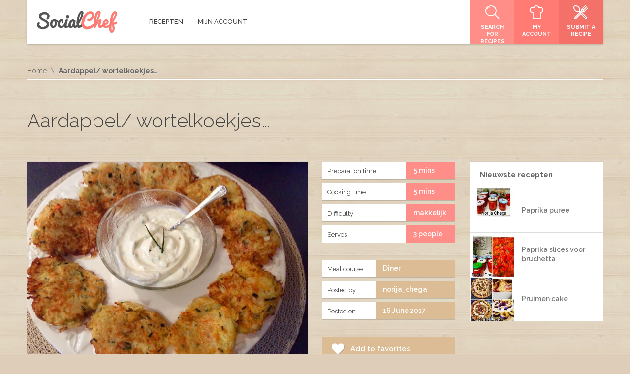

--- FILE ---
content_type: text/html; charset=UTF-8
request_url: https://kookenbak.nl/recept/aardappel-wortelkoekjes/
body_size: 13243
content:
<!DOCTYPE html>
<html  xmlns="http://www.w3.org/1999/xhtml" prefix="" lang="en-US">
<head>
	<meta charset="UTF-8">
	<meta name="viewport" content="width=device-width, initial-scale=1">	
	<!-- HTML5 Shim and Respond.js IE8 support of HTML5 elements and media queries -->
	<!-- WARNING: Respond.js doesn't work if you view the page via file:// -->
	<!--[if lt IE 9]>
	  <script src="https://kookenbak.nl/wp-content/themes/SocialChef/js/html5shiv.js"></script>
	  <script src="https://kookenbak.nl/wp-content/themes/SocialChef/js/respond.min.js"></script>
	<![endif]-->
	<script>
	window.currentUserId = 0;
	window.siteUrl = 'https://kookenbak.nl';
		</script>
    
	<link rel="alternate" type="application/rss+xml" title="Kookenbak.nl | Site Wide Activity RSS Feed" href="https://kookenbak.nl/activiteit/feed/" />


<!-- BEGIN Metadata added by the Add-Meta-Tags WordPress plugin -->
<meta name="description" content="Aardappel/wortel koekjes 3 aardappelen schillen en raspen.... 3 wortelen schillen en raspen 2 el bloem 1 ei Zout ,peper komijn.. Bieslook fijn gesneden 1 ui fijn gesneden Alles goed vermengen en kleine koekjes bakken in olie.... Yoghurtsaus...." />
<meta name="keywords" content="alle lekkere recepten,koken,bakken,gezonde recepten,voedsel,gerechten,marokkaanse keuken, turkse keuken,surinaamse keuken,veel recepten,zelf recepten toevoegen,recepten,tajine, tajin, tagine, tagin, , kookenbak.nl,koken, tajin, tajine, marokkaanse recepten, marokkaanse gerechten, marokko, maroc, maghreb, couscous recept, tajine recepten opslaan,koken en bakken,doritos kip,msemmen,msummen, overig, vegetarisch, diner, makkelijk" />
<!-- END Metadata added by the Add-Meta-Tags WordPress plugin -->

<script>(function(html){html.className = html.className.replace(/\bno-js\b/,'js')})(document.documentElement);</script>
<title>Aardappel/ wortelkoekjes&#8230; &#8211; Kookenbak.nl</title>
<meta name='robots' content='max-image-preview:large' />
<link rel='dns-prefetch' href='//use.fontawesome.com' />
<link rel='dns-prefetch' href='//static.addtoany.com' />
<link rel='dns-prefetch' href='//s.w.org' />
<link rel="alternate" type="application/rss+xml" title="Kookenbak.nl &raquo; Feed" href="https://kookenbak.nl/feed/" />
<link rel="alternate" type="application/rss+xml" title="Kookenbak.nl &raquo; Comments Feed" href="https://kookenbak.nl/comments/feed/" />
<link rel="alternate" type="application/rss+xml" title="Kookenbak.nl &raquo; Aardappel/ wortelkoekjes&#8230; Comments Feed" href="https://kookenbak.nl/recept/aardappel-wortelkoekjes/feed/" />
<script type="text/javascript">
window._wpemojiSettings = {"baseUrl":"https:\/\/s.w.org\/images\/core\/emoji\/14.0.0\/72x72\/","ext":".png","svgUrl":"https:\/\/s.w.org\/images\/core\/emoji\/14.0.0\/svg\/","svgExt":".svg","source":{"concatemoji":"https:\/\/kookenbak.nl\/wp-includes\/js\/wp-emoji-release.min.js?ver=6.0.11"}};
/*! This file is auto-generated */
!function(e,a,t){var n,r,o,i=a.createElement("canvas"),p=i.getContext&&i.getContext("2d");function s(e,t){var a=String.fromCharCode,e=(p.clearRect(0,0,i.width,i.height),p.fillText(a.apply(this,e),0,0),i.toDataURL());return p.clearRect(0,0,i.width,i.height),p.fillText(a.apply(this,t),0,0),e===i.toDataURL()}function c(e){var t=a.createElement("script");t.src=e,t.defer=t.type="text/javascript",a.getElementsByTagName("head")[0].appendChild(t)}for(o=Array("flag","emoji"),t.supports={everything:!0,everythingExceptFlag:!0},r=0;r<o.length;r++)t.supports[o[r]]=function(e){if(!p||!p.fillText)return!1;switch(p.textBaseline="top",p.font="600 32px Arial",e){case"flag":return s([127987,65039,8205,9895,65039],[127987,65039,8203,9895,65039])?!1:!s([55356,56826,55356,56819],[55356,56826,8203,55356,56819])&&!s([55356,57332,56128,56423,56128,56418,56128,56421,56128,56430,56128,56423,56128,56447],[55356,57332,8203,56128,56423,8203,56128,56418,8203,56128,56421,8203,56128,56430,8203,56128,56423,8203,56128,56447]);case"emoji":return!s([129777,127995,8205,129778,127999],[129777,127995,8203,129778,127999])}return!1}(o[r]),t.supports.everything=t.supports.everything&&t.supports[o[r]],"flag"!==o[r]&&(t.supports.everythingExceptFlag=t.supports.everythingExceptFlag&&t.supports[o[r]]);t.supports.everythingExceptFlag=t.supports.everythingExceptFlag&&!t.supports.flag,t.DOMReady=!1,t.readyCallback=function(){t.DOMReady=!0},t.supports.everything||(n=function(){t.readyCallback()},a.addEventListener?(a.addEventListener("DOMContentLoaded",n,!1),e.addEventListener("load",n,!1)):(e.attachEvent("onload",n),a.attachEvent("onreadystatechange",function(){"complete"===a.readyState&&t.readyCallback()})),(e=t.source||{}).concatemoji?c(e.concatemoji):e.wpemoji&&e.twemoji&&(c(e.twemoji),c(e.wpemoji)))}(window,document,window._wpemojiSettings);
</script>
<style type="text/css">
img.wp-smiley,
img.emoji {
	display: inline !important;
	border: none !important;
	box-shadow: none !important;
	height: 1em !important;
	width: 1em !important;
	margin: 0 0.07em !important;
	vertical-align: -0.1em !important;
	background: none !important;
	padding: 0 !important;
}
</style>
	<link rel='stylesheet' id='socialchef-style-pp-css'  href='https://kookenbak.nl/wp-content/themes/SocialChef/css/prettyPhoto.css?ver=1.0' type='text/css' media='screen' />
<link rel='stylesheet' id='socialchef-icons-css'  href='https://kookenbak.nl/wp-content/themes/SocialChef/css/icons.css?ver=1.0' type='text/css' media='screen' />
<link rel='stylesheet' id='bp-parent-css-css'  href='https://kookenbak.nl/wp-content/themes/SocialChef/buddypress/css/buddypress.css?ver=10.3.0' type='text/css' media='screen' />
<link rel='stylesheet' id='bbp-default-css'  href='https://kookenbak.nl/wp-content/plugins/bbpress/templates/default/css/bbpress.min.css?ver=2.6.9' type='text/css' media='all' />
<link rel='stylesheet' id='socialchef-style-main-css'  href='https://kookenbak.nl/wp-content/themes/SocialChef/css/style.css?ver=1.0' type='text/css' media='screen,projection,print' />
<link rel='stylesheet' id='socialchef-style-css'  href='https://kookenbak.nl/wp-content/themes/SocialChef/style.css?ver=6.0.11' type='text/css' media='all' />
<link rel='stylesheet' id='socialchef-style-color-css'  href='https://kookenbak.nl/wp-content/themes/SocialChef/css/theme-default.css?ver=1.0' type='text/css' media='screen,projection,print' />
<link rel='stylesheet' id='wp-block-library-css'  href='https://kookenbak.nl/wp-includes/css/dist/block-library/style.min.css?ver=6.0.11' type='text/css' media='all' />
<link rel='stylesheet' id='bp-login-form-block-css'  href='https://kookenbak.nl/wp-content/plugins/buddypress/bp-core/css/blocks/login-form.min.css?ver=10.3.0' type='text/css' media='all' />
<link rel='stylesheet' id='bp-member-block-css'  href='https://kookenbak.nl/wp-content/plugins/buddypress/bp-members/css/blocks/member.min.css?ver=10.3.0' type='text/css' media='all' />
<link rel='stylesheet' id='bp-members-block-css'  href='https://kookenbak.nl/wp-content/plugins/buddypress/bp-members/css/blocks/members.min.css?ver=10.3.0' type='text/css' media='all' />
<link rel='stylesheet' id='bp-dynamic-members-block-css'  href='https://kookenbak.nl/wp-content/plugins/buddypress/bp-members/css/blocks/dynamic-members.min.css?ver=10.3.0' type='text/css' media='all' />
<link rel='stylesheet' id='bp-latest-activities-block-css'  href='https://kookenbak.nl/wp-content/plugins/buddypress/bp-activity/css/blocks/latest-activities.min.css?ver=10.3.0' type='text/css' media='all' />
<link rel='stylesheet' id='bp-friends-block-css'  href='https://kookenbak.nl/wp-content/plugins/buddypress/bp-friends/css/blocks/friends.min.css?ver=10.3.0' type='text/css' media='all' />
<style id='global-styles-inline-css' type='text/css'>
body{--wp--preset--color--black: #000000;--wp--preset--color--cyan-bluish-gray: #abb8c3;--wp--preset--color--white: #ffffff;--wp--preset--color--pale-pink: #f78da7;--wp--preset--color--vivid-red: #cf2e2e;--wp--preset--color--luminous-vivid-orange: #ff6900;--wp--preset--color--luminous-vivid-amber: #fcb900;--wp--preset--color--light-green-cyan: #7bdcb5;--wp--preset--color--vivid-green-cyan: #00d084;--wp--preset--color--pale-cyan-blue: #8ed1fc;--wp--preset--color--vivid-cyan-blue: #0693e3;--wp--preset--color--vivid-purple: #9b51e0;--wp--preset--gradient--vivid-cyan-blue-to-vivid-purple: linear-gradient(135deg,rgba(6,147,227,1) 0%,rgb(155,81,224) 100%);--wp--preset--gradient--light-green-cyan-to-vivid-green-cyan: linear-gradient(135deg,rgb(122,220,180) 0%,rgb(0,208,130) 100%);--wp--preset--gradient--luminous-vivid-amber-to-luminous-vivid-orange: linear-gradient(135deg,rgba(252,185,0,1) 0%,rgba(255,105,0,1) 100%);--wp--preset--gradient--luminous-vivid-orange-to-vivid-red: linear-gradient(135deg,rgba(255,105,0,1) 0%,rgb(207,46,46) 100%);--wp--preset--gradient--very-light-gray-to-cyan-bluish-gray: linear-gradient(135deg,rgb(238,238,238) 0%,rgb(169,184,195) 100%);--wp--preset--gradient--cool-to-warm-spectrum: linear-gradient(135deg,rgb(74,234,220) 0%,rgb(151,120,209) 20%,rgb(207,42,186) 40%,rgb(238,44,130) 60%,rgb(251,105,98) 80%,rgb(254,248,76) 100%);--wp--preset--gradient--blush-light-purple: linear-gradient(135deg,rgb(255,206,236) 0%,rgb(152,150,240) 100%);--wp--preset--gradient--blush-bordeaux: linear-gradient(135deg,rgb(254,205,165) 0%,rgb(254,45,45) 50%,rgb(107,0,62) 100%);--wp--preset--gradient--luminous-dusk: linear-gradient(135deg,rgb(255,203,112) 0%,rgb(199,81,192) 50%,rgb(65,88,208) 100%);--wp--preset--gradient--pale-ocean: linear-gradient(135deg,rgb(255,245,203) 0%,rgb(182,227,212) 50%,rgb(51,167,181) 100%);--wp--preset--gradient--electric-grass: linear-gradient(135deg,rgb(202,248,128) 0%,rgb(113,206,126) 100%);--wp--preset--gradient--midnight: linear-gradient(135deg,rgb(2,3,129) 0%,rgb(40,116,252) 100%);--wp--preset--duotone--dark-grayscale: url('#wp-duotone-dark-grayscale');--wp--preset--duotone--grayscale: url('#wp-duotone-grayscale');--wp--preset--duotone--purple-yellow: url('#wp-duotone-purple-yellow');--wp--preset--duotone--blue-red: url('#wp-duotone-blue-red');--wp--preset--duotone--midnight: url('#wp-duotone-midnight');--wp--preset--duotone--magenta-yellow: url('#wp-duotone-magenta-yellow');--wp--preset--duotone--purple-green: url('#wp-duotone-purple-green');--wp--preset--duotone--blue-orange: url('#wp-duotone-blue-orange');--wp--preset--font-size--small: 13px;--wp--preset--font-size--medium: 20px;--wp--preset--font-size--large: 36px;--wp--preset--font-size--x-large: 42px;}.has-black-color{color: var(--wp--preset--color--black) !important;}.has-cyan-bluish-gray-color{color: var(--wp--preset--color--cyan-bluish-gray) !important;}.has-white-color{color: var(--wp--preset--color--white) !important;}.has-pale-pink-color{color: var(--wp--preset--color--pale-pink) !important;}.has-vivid-red-color{color: var(--wp--preset--color--vivid-red) !important;}.has-luminous-vivid-orange-color{color: var(--wp--preset--color--luminous-vivid-orange) !important;}.has-luminous-vivid-amber-color{color: var(--wp--preset--color--luminous-vivid-amber) !important;}.has-light-green-cyan-color{color: var(--wp--preset--color--light-green-cyan) !important;}.has-vivid-green-cyan-color{color: var(--wp--preset--color--vivid-green-cyan) !important;}.has-pale-cyan-blue-color{color: var(--wp--preset--color--pale-cyan-blue) !important;}.has-vivid-cyan-blue-color{color: var(--wp--preset--color--vivid-cyan-blue) !important;}.has-vivid-purple-color{color: var(--wp--preset--color--vivid-purple) !important;}.has-black-background-color{background-color: var(--wp--preset--color--black) !important;}.has-cyan-bluish-gray-background-color{background-color: var(--wp--preset--color--cyan-bluish-gray) !important;}.has-white-background-color{background-color: var(--wp--preset--color--white) !important;}.has-pale-pink-background-color{background-color: var(--wp--preset--color--pale-pink) !important;}.has-vivid-red-background-color{background-color: var(--wp--preset--color--vivid-red) !important;}.has-luminous-vivid-orange-background-color{background-color: var(--wp--preset--color--luminous-vivid-orange) !important;}.has-luminous-vivid-amber-background-color{background-color: var(--wp--preset--color--luminous-vivid-amber) !important;}.has-light-green-cyan-background-color{background-color: var(--wp--preset--color--light-green-cyan) !important;}.has-vivid-green-cyan-background-color{background-color: var(--wp--preset--color--vivid-green-cyan) !important;}.has-pale-cyan-blue-background-color{background-color: var(--wp--preset--color--pale-cyan-blue) !important;}.has-vivid-cyan-blue-background-color{background-color: var(--wp--preset--color--vivid-cyan-blue) !important;}.has-vivid-purple-background-color{background-color: var(--wp--preset--color--vivid-purple) !important;}.has-black-border-color{border-color: var(--wp--preset--color--black) !important;}.has-cyan-bluish-gray-border-color{border-color: var(--wp--preset--color--cyan-bluish-gray) !important;}.has-white-border-color{border-color: var(--wp--preset--color--white) !important;}.has-pale-pink-border-color{border-color: var(--wp--preset--color--pale-pink) !important;}.has-vivid-red-border-color{border-color: var(--wp--preset--color--vivid-red) !important;}.has-luminous-vivid-orange-border-color{border-color: var(--wp--preset--color--luminous-vivid-orange) !important;}.has-luminous-vivid-amber-border-color{border-color: var(--wp--preset--color--luminous-vivid-amber) !important;}.has-light-green-cyan-border-color{border-color: var(--wp--preset--color--light-green-cyan) !important;}.has-vivid-green-cyan-border-color{border-color: var(--wp--preset--color--vivid-green-cyan) !important;}.has-pale-cyan-blue-border-color{border-color: var(--wp--preset--color--pale-cyan-blue) !important;}.has-vivid-cyan-blue-border-color{border-color: var(--wp--preset--color--vivid-cyan-blue) !important;}.has-vivid-purple-border-color{border-color: var(--wp--preset--color--vivid-purple) !important;}.has-vivid-cyan-blue-to-vivid-purple-gradient-background{background: var(--wp--preset--gradient--vivid-cyan-blue-to-vivid-purple) !important;}.has-light-green-cyan-to-vivid-green-cyan-gradient-background{background: var(--wp--preset--gradient--light-green-cyan-to-vivid-green-cyan) !important;}.has-luminous-vivid-amber-to-luminous-vivid-orange-gradient-background{background: var(--wp--preset--gradient--luminous-vivid-amber-to-luminous-vivid-orange) !important;}.has-luminous-vivid-orange-to-vivid-red-gradient-background{background: var(--wp--preset--gradient--luminous-vivid-orange-to-vivid-red) !important;}.has-very-light-gray-to-cyan-bluish-gray-gradient-background{background: var(--wp--preset--gradient--very-light-gray-to-cyan-bluish-gray) !important;}.has-cool-to-warm-spectrum-gradient-background{background: var(--wp--preset--gradient--cool-to-warm-spectrum) !important;}.has-blush-light-purple-gradient-background{background: var(--wp--preset--gradient--blush-light-purple) !important;}.has-blush-bordeaux-gradient-background{background: var(--wp--preset--gradient--blush-bordeaux) !important;}.has-luminous-dusk-gradient-background{background: var(--wp--preset--gradient--luminous-dusk) !important;}.has-pale-ocean-gradient-background{background: var(--wp--preset--gradient--pale-ocean) !important;}.has-electric-grass-gradient-background{background: var(--wp--preset--gradient--electric-grass) !important;}.has-midnight-gradient-background{background: var(--wp--preset--gradient--midnight) !important;}.has-small-font-size{font-size: var(--wp--preset--font-size--small) !important;}.has-medium-font-size{font-size: var(--wp--preset--font-size--medium) !important;}.has-large-font-size{font-size: var(--wp--preset--font-size--large) !important;}.has-x-large-font-size{font-size: var(--wp--preset--font-size--x-large) !important;}
</style>
<link rel='stylesheet' id='dashicons-css'  href='https://kookenbak.nl/wp-includes/css/dashicons.min.css?ver=6.0.11' type='text/css' media='all' />
<link rel='stylesheet' id='post-views-counter-frontend-css'  href='https://kookenbak.nl/wp-content/plugins/post-views-counter/css/frontend.css?ver=1.3.11' type='text/css' media='all' />
<link rel='stylesheet' id='theme-my-login-css'  href='https://kookenbak.nl/wp-content/plugins/theme-my-login/assets/styles/theme-my-login.min.css?ver=7.1.4' type='text/css' media='all' />
<link rel='stylesheet' id='yasrcss-css'  href='https://kookenbak.nl/wp-content/plugins/yet-another-stars-rating/includes/css/yasr.css?ver=3.0.8' type='text/css' media='all' />
<style id='yasrcss-inline-css' type='text/css'>

            .yasr-star-rating {
                background-image: url('https://kookenbak.nl/wp-content/plugins/yet-another-stars-rating/includes/img/star_2.svg');
            }
            .yasr-star-rating .yasr-star-value {
                background: url('https://kookenbak.nl/wp-content/plugins/yet-another-stars-rating/includes/img/star_3.svg') ;
            }
</style>
<link rel='stylesheet' id='addtoany-css'  href='https://kookenbak.nl/wp-content/plugins/add-to-any/addtoany.min.css?ver=1.16' type='text/css' media='all' />
<link rel='stylesheet' id='wpdreams-rpl-css'  href='https://kookenbak.nl/wp-content/plugins/related-posts-lite/css/style-polaroid-transparent.css?ver=6.0.11' type='text/css' media='all' />
<link rel='stylesheet' id='Raleway-css'  href='//fonts.googleapis.com/css?family=Raleway%3A400%2C300%2C500%2C600%2C700%2C800&#038;ver=6.0.11' type='text/css' media='all' />
<script type='text/javascript' src='https://kookenbak.nl/wp-includes/js/jquery/jquery.min.js?ver=3.6.0' id='jquery-core-js'></script>
<script type='text/javascript' src='https://kookenbak.nl/wp-includes/js/jquery/jquery-migrate.min.js?ver=3.3.2' id='jquery-migrate-js'></script>
<script type='text/javascript' id='addtoany-core-js-before'>
window.a2a_config=window.a2a_config||{};a2a_config.callbacks=[];a2a_config.overlays=[];a2a_config.templates={};
</script>
<script type='text/javascript' async src='https://static.addtoany.com/menu/page.js' id='addtoany-core-js'></script>
<script type='text/javascript' async src='https://kookenbak.nl/wp-content/plugins/add-to-any/addtoany.min.js?ver=1.1' id='addtoany-jquery-js'></script>
<script type='text/javascript' id='bp-confirm-js-extra'>
/* <![CDATA[ */
var BP_Confirm = {"are_you_sure":"Are you sure?"};
/* ]]> */
</script>
<script type='text/javascript' src='https://kookenbak.nl/wp-content/plugins/buddypress/bp-core/js/confirm.min.js?ver=10.3.0' id='bp-confirm-js'></script>
<script type='text/javascript' src='https://kookenbak.nl/wp-content/plugins/buddypress/bp-core/js/widget-members.min.js?ver=10.3.0' id='bp-widget-members-js'></script>
<script type='text/javascript' src='https://kookenbak.nl/wp-content/plugins/buddypress/bp-core/js/jquery-query.min.js?ver=10.3.0' id='bp-jquery-query-js'></script>
<script type='text/javascript' src='https://kookenbak.nl/wp-content/plugins/buddypress/bp-core/js/vendor/jquery-cookie.min.js?ver=10.3.0' id='bp-jquery-cookie-js'></script>
<script type='text/javascript' src='https://kookenbak.nl/wp-content/plugins/buddypress/bp-core/js/vendor/jquery-scroll-to.min.js?ver=10.3.0' id='bp-jquery-scroll-to-js'></script>
<script type='text/javascript' id='bp-legacy-js-js-extra'>
/* <![CDATA[ */
var BP_DTheme = {"accepted":"Accepted","close":"Close","comments":"comments","leave_group_confirm":"Are you sure you want to leave this group?","mark_as_fav":"Favorite","my_favs":"My Favorites","rejected":"Rejected","remove_fav":"Remove Favorite","show_all":"Show all","show_all_comments":"Show all comments for this thread","show_x_comments":"Show all comments (%d)","unsaved_changes":"Your profile has unsaved changes. If you leave the page, the changes will be lost.","view":"View","store_filter_settings":""};
/* ]]> */
</script>
<script type='text/javascript' src='https://kookenbak.nl/wp-content/plugins/buddypress/bp-templates/bp-legacy/js/buddypress.min.js?ver=10.3.0' id='bp-legacy-js-js'></script>
<script type='text/javascript' src='https://kookenbak.nl/wp-content/plugins/related-posts-lite/js/nomin/jquery.knob.js?ver=6.0.11' id='wpdreams-rpp-knob-js'></script>
<script type='text/javascript' src='https://kookenbak.nl/wp-content/plugins/related-posts-lite/js/nomin/slick.js?ver=6.0.11' id='wpdreams-rpp-slick-js'></script>
<script type='text/javascript' src='https://kookenbak.nl/wp-content/plugins/related-posts-lite/js/nomin/jquery.sortelements.js?ver=6.0.11' id='wpdreams-rpp-sortelements-js'></script>
<script type='text/javascript' src='https://kookenbak.nl/wp-content/plugins/related-posts-lite/js/nomin/type.wrapper.js?ver=6.0.11' id='wpdreams-rpl-typewrapper-js'></script>
<script type='text/javascript' src='https://kookenbak.nl/wp-content/plugins/related-posts-lite/js/nomin/jquery.relatedpostslite.js?ver=6.0.11' id='wpdreams-rpl-main-js'></script>
<link rel="https://api.w.org/" href="https://kookenbak.nl/wp-json/" /><link rel="alternate" type="application/json" href="https://kookenbak.nl/wp-json/wp/v2/recipes/1383" /><link rel="EditURI" type="application/rsd+xml" title="RSD" href="https://kookenbak.nl/xmlrpc.php?rsd" />
<link rel="wlwmanifest" type="application/wlwmanifest+xml" href="https://kookenbak.nl/wp-includes/wlwmanifest.xml" /> 
<meta name="generator" content="WordPress 6.0.11" />
<link rel="canonical" href="https://kookenbak.nl/recept/aardappel-wortelkoekjes/" />
<link rel='shortlink' href='https://kookenbak.nl/?p=1383' />
<link rel="alternate" type="application/json+oembed" href="https://kookenbak.nl/wp-json/oembed/1.0/embed?url=https%3A%2F%2Fkookenbak.nl%2Frecept%2Faardappel-wortelkoekjes%2F" />
<link rel="alternate" type="text/xml+oembed" href="https://kookenbak.nl/wp-json/oembed/1.0/embed?url=https%3A%2F%2Fkookenbak.nl%2Frecept%2Faardappel-wortelkoekjes%2F&#038;format=xml" />

	<script type="text/javascript">var ajaxurl = 'https://kookenbak.nl/wp-admin/admin-ajax.php';</script>

    <script type="text/javascript">
        jQuery(document).ready(function ($) {
            $('div[id^="relatedpostslite_"]').relatedpostslite({
                "node": null,
                "elements": ".rpl_item.rpl_visible",
                "elementsAll": ".rpl_item",
                "visibleClass": "rpl_visible",
                "fadeoutClass": "rpl_fadeout",
                "titleSelector": ".rpl_title",
                "loadingSelector": ".rpl_cssloading_container",
                "relevanceSelector": ".rpl_relevance",
                "type": "slick",
                "autoplay": true,
                "autoplayTime": "6000",
                "dots": true
            });
        });
    </script>
<meta name="google-site-verification" content="HfhbuWKZr4SUP-narH04HSwJE-OSqm-BSDFZFZHAij4" /><style type="text/css">.recentcomments a{display:inline !important;padding:0 !important;margin:0 !important;}</style>
		<style>
			#wp-admin-bar-pvc-post-views .pvc-graph-container { padding-top: 6px; padding-bottom: 6px; position: relative; display: block; height: 100%; box-sizing: border-box; }
			#wp-admin-bar-pvc-post-views .pvc-line-graph {
				display: inline-block;
				width: 1px;
				margin-right: 1px;
				background-color: #ccc;
				vertical-align: baseline;
			}
			#wp-admin-bar-pvc-post-views .pvc-line-graph:hover { background-color: #eee; }
			#wp-admin-bar-pvc-post-views .pvc-line-graph-0 { height: 1% }
			#wp-admin-bar-pvc-post-views .pvc-line-graph-1 { height: 5% }
			#wp-admin-bar-pvc-post-views .pvc-line-graph-2 { height: 10% }
			#wp-admin-bar-pvc-post-views .pvc-line-graph-3 { height: 15% }
			#wp-admin-bar-pvc-post-views .pvc-line-graph-4 { height: 20% }
			#wp-admin-bar-pvc-post-views .pvc-line-graph-5 { height: 25% }
			#wp-admin-bar-pvc-post-views .pvc-line-graph-6 { height: 30% }
			#wp-admin-bar-pvc-post-views .pvc-line-graph-7 { height: 35% }
			#wp-admin-bar-pvc-post-views .pvc-line-graph-8 { height: 40% }
			#wp-admin-bar-pvc-post-views .pvc-line-graph-9 { height: 45% }
			#wp-admin-bar-pvc-post-views .pvc-line-graph-10 { height: 50% }
			#wp-admin-bar-pvc-post-views .pvc-line-graph-11 { height: 55% }
			#wp-admin-bar-pvc-post-views .pvc-line-graph-12 { height: 60% }
			#wp-admin-bar-pvc-post-views .pvc-line-graph-13 { height: 65% }
			#wp-admin-bar-pvc-post-views .pvc-line-graph-14 { height: 70% }
			#wp-admin-bar-pvc-post-views .pvc-line-graph-15 { height: 75% }
			#wp-admin-bar-pvc-post-views .pvc-line-graph-16 { height: 80% }
			#wp-admin-bar-pvc-post-views .pvc-line-graph-17 { height: 85% }
			#wp-admin-bar-pvc-post-views .pvc-line-graph-18 { height: 90% }
			#wp-admin-bar-pvc-post-views .pvc-line-graph-19 { height: 95% }
			#wp-admin-bar-pvc-post-views .pvc-line-graph-20 { height: 100% }
		</style><meta data-pso-pv="1.2.1" data-pso-pt="singlePost" data-pso-th="6ce93e4b05231b6e67f335d6dc76bec2"><script pagespeed_no_defer="" data-pso-version="20170403_083938">window.dynamicgoogletags={config:[]};dynamicgoogletags.config=["ca-pub-2319771162389755",null,[],null,null,null,null,null,null,null,null,null,0.001,"http://www.kookenbak.nl"];(function(){var h=this,l=function(a){var b=typeof a;if("object"==b)if(a){if(a instanceof Array)return"array";if(a instanceof Object)return b;var c=Object.prototype.toString.call(a);if("[object Window]"==c)return"object";if("[object Array]"==c||"number"==typeof a.length&&"undefined"!=typeof a.splice&&"undefined"!=typeof a.propertyIsEnumerable&&!a.propertyIsEnumerable("splice"))return"array";if("[object Function]"==c||"undefined"!=typeof a.call&&"undefined"!=typeof a.propertyIsEnumerable&&!a.propertyIsEnumerable("call"))return"function"}else return"null";
else if("function"==b&&"undefined"==typeof a.call)return"object";return b};var m=String.prototype.trim?function(a){return a.trim()}:function(a){return a.replace(/^[\s\xa0]+|[\s\xa0]+$/g,"")},p=function(a,b){return a<b?-1:a>b?1:0};var aa=Array.prototype.forEach?function(a,b,c){Array.prototype.forEach.call(a,b,c)}:function(a,b,c){for(var d=a.length,f="string"==typeof a?a.split(""):a,e=0;e<d;e++)e in f&&b.call(c,f[e],e,a)};var q=function(a){q[" "](a);return a};q[" "]=function(){};var ca=function(a,b){var c=ba;Object.prototype.hasOwnProperty.call(c,a)||(c[a]=b(a))};var r;a:{var t=h.navigator;if(t){var u=t.userAgent;if(u){r=u;break a}}r=""};var da=-1!=r.indexOf("Opera"),v=-1!=r.indexOf("Trident")||-1!=r.indexOf("MSIE"),ea=-1!=r.indexOf("Edge"),w=-1!=r.indexOf("Gecko")&&!(-1!=r.toLowerCase().indexOf("webkit")&&-1==r.indexOf("Edge"))&&!(-1!=r.indexOf("Trident")||-1!=r.indexOf("MSIE"))&&-1==r.indexOf("Edge"),fa=-1!=r.toLowerCase().indexOf("webkit")&&-1==r.indexOf("Edge"),x=function(){var a=h.document;return a?a.documentMode:void 0},y;
a:{var z="",A=function(){var a=r;if(w)return/rv\:([^\);]+)(\)|;)/.exec(a);if(ea)return/Edge\/([\d\.]+)/.exec(a);if(v)return/\b(?:MSIE|rv)[: ]([^\);]+)(\)|;)/.exec(a);if(fa)return/WebKit\/(\S+)/.exec(a);if(da)return/(?:Version)[ \/]?(\S+)/.exec(a)}();A&&(z=A?A[1]:"");if(v){var B=x();if(null!=B&&B>parseFloat(z)){y=String(B);break a}}y=z}
var C=y,ba={},D=function(a){ca(a,function(){for(var b=0,c=m(String(C)).split("."),d=m(String(a)).split("."),f=Math.max(c.length,d.length),e=0;0==b&&e<f;e++){var g=c[e]||"",k=d[e]||"";do{g=/(\d*)(\D*)(.*)/.exec(g)||["","","",""];k=/(\d*)(\D*)(.*)/.exec(k)||["","","",""];if(0==g[0].length&&0==k[0].length)break;b=p(0==g[1].length?0:parseInt(g[1],10),0==k[1].length?0:parseInt(k[1],10))||p(0==g[2].length,0==k[2].length)||p(g[2],k[2]);g=g[3];k=k[3]}while(0==b)}return 0<=b})},E;var F=h.document;
E=F&&v?x()||("CSS1Compat"==F.compatMode?parseInt(C,10):5):void 0;var G=function(){},ga="function"==typeof Uint8Array,I=[],J=function(a,b){if(b<a.l){b+=a.j;var c=a.a[b];return c===I?a.a[b]=[]:c}c=a.f[b];return c===I?a.f[b]=[]:c},K=function(a){if(a.m)for(var b in a.m){var c=a.m[b];if("array"==l(c))for(var d=0;d<c.length;d++)c[d]&&K(c[d]);else c&&K(c)}};G.prototype.toString=function(){K(this);return this.a.toString()};var L=function(a,b){this.events=[];this.D=b||h;var c=null;b&&(b.google_js_reporting_queue=b.google_js_reporting_queue||[],this.events=b.google_js_reporting_queue,c=b.google_measure_js_timing);this.o=null!=c?c:Math.random()<a};L.prototype.disable=function(){aa(this.events,this.A,this);this.events.length=0;this.o=!1};L.prototype.A=function(a){var b=this.D.performance;a&&b&&b.clearMarks&&(b.clearMarks("goog_"+a.uniqueId+"_start"),b.clearMarks("goog_"+a.uniqueId+"_end"))};var ha=function(){var a=!1;try{var b=Object.defineProperty({},"passive",{get:function(){a=!0}});h.addEventListener("test",null,b)}catch(c){}return a}();var N=function(){var a=M;try{var b;if(b=!!a&&null!=a.location.href)a:{try{q(a.foo);b=!0;break a}catch(c){}b=!1}return b}catch(c){return!1}},O=function(a,b){for(var c in a)Object.prototype.hasOwnProperty.call(a,c)&&b.call(void 0,a[c],c,a)};var P=function(a,b,c,d,f){this.s=c||4E3;this.b=a||"&";this.v=b||",$";this.g=void 0!==d?d:"trn";this.J=f||null;this.u=!1;this.i={};this.F=0;this.c=[]},ja=function(a,b,c,d){b=b+"//"+c+d;var f=ia(a)-d.length-0;if(0>f)return"";a.c.sort(function(a,b){return a-b});d=null;c="";for(var e=0;e<a.c.length;e++)for(var g=a.c[e],k=a.i[g],H=0;H<k.length;H++){if(!f){d=null==d?g:d;break}var n=Q(k[H],a.b,a.v);if(n){n=c+n;if(f>=n.length){f-=n.length;b+=n;c=a.b;break}else a.u&&(c=f,n[c-1]==a.b&&--c,b+=n.substr(0,c),
c=a.b,f=0);d=null==d?g:d}}e="";a.g&&null!=d&&(e=c+a.g+"="+(a.J||d));return b+e+""},ia=function(a){if(!a.g)return a.s;var b=1,c;for(c in a.i)b=c.length>b?c.length:b;return a.s-a.g.length-b-a.b.length-1},Q=function(a,b,c,d,f){var e=[];O(a,function(a,k){(a=R(a,b,c,d,f))&&e.push(k+"="+a)});return e.join(b)},R=function(a,b,c,d,f){if(null==a)return"";b=b||"&";c=c||",$";"string"==typeof c&&(c=c.split(""));if(a instanceof Array){if(d=d||0,d<c.length){for(var e=[],g=0;g<a.length;g++)e.push(R(a[g],b,c,d+1,
f));return e.join(c[d])}}else if("object"==typeof a)return f=f||0,2>f?encodeURIComponent(Q(a,b,c,d,f+1)):"...";return encodeURIComponent(String(a))};var ma=function(a,b){var c=ka;if(c.I<(b||c.B))try{var d;a instanceof P?d=a:(d=new P,O(a,function(a,b){var c=d,e=c.F++,f={};f[b]=a;a=[f];c.c.push(e);c.i[e]=a}));var f=ja(d,c.H,c.C,c.G+"pso_unknown&");f&&la(f)}catch(e){}},la=function(a){h.google_image_requests||(h.google_image_requests=[]);var b=h.document.createElement("img");b.src=a;h.google_image_requests.push(b)};var S;if(!(S=!w&&!v)){var T;if(T=v)T=9<=Number(E);S=T}S||w&&D("1.9.1");v&&D("9");var na=document,oa=window;var pa=!!window.google_async_iframe_id,M=pa&&window.parent||window;var ka,U;if(pa&&!N()){var V="."+na.domain;try{for(;2<V.split(".").length&&!N();)na.domain=V=V.substr(V.indexOf(".")+1),M=window.parent}catch(a){}N()||(M=window)}U=M;var W=new L(1,U);ka=new function(){this.H="http:"===oa.location.protocol?"http:":"https:";this.C="pagead2.googlesyndication.com";this.G="/pagead/gen_204?id=";this.B=.01;this.I=Math.random()};
if("complete"==U.document.readyState)U.google_measure_js_timing||W.disable();else if(W.o){var qa=function(){U.google_measure_js_timing||W.disable()};U.addEventListener?U.addEventListener("load",qa,ha?void 0:!1):U.attachEvent&&U.attachEvent("onload",qa)};var ra=function(){this.document=document},X=function(a,b,c){a=a.document.getElementsByTagName(b);for(b=0;b<a.length;++b)if(a[b].hasAttribute(c))return a[b].getAttribute(c);return null};var sa=function(){var a=window;return a.dynamicgoogletags=a.dynamicgoogletags||{}};var Y=function(a){var b=a;a=ta;this.m=null;b||(b=[]);this.j=-1;this.a=b;a:{if(this.a.length){var b=this.a.length-1,c=this.a[b];if(c&&"object"==typeof c&&"array"!=l(c)&&!(ga&&c instanceof Uint8Array)){this.l=b-this.j;this.f=c;break a}}this.l=Number.MAX_VALUE}if(a)for(b=0;b<a.length;b++)c=a[b],c<this.l?(c+=this.j,this.a[c]=this.a[c]||I):this.f[c]=this.f[c]||I};
(function(){function a(){}a.prototype=G.prototype;Y.L=G.prototype;Y.prototype=new a;Y.K=function(a,c,d){for(var b=Array(arguments.length-2),e=2;e<arguments.length;e++)b[e-2]=arguments[e];return G.prototype[c].apply(a,b)}})();var ta=[3];var ua=function(){var a=sa().config;if(a){var b=new ra,a=new Y(a),c;c=J(a,13);if(c=null==c?c:+c){var d={};d.wpc=J(a,1);d.sv=X(b,"script","data-pso-version");d.tn=X(b,"meta","data-pso-pt");d.th=X(b,"meta","data-pso-th");d.w=0<window.innerWidth?window.innerWidth:null;d.h=0<window.innerHeight?window.innerHeight:null;ma(d,c)}}sa().loaded=!0};var Z=window;Z.addEventListener?Z.addEventListener("load",ua,!1):Z.attachEvent&&Z.attachEvent("onload",ua);})();
</script></head>
<body class="bp-socialchef-style-main recipe-template-default single single-recipe postid-1383 elementor-default elementor-kit-2070 no-js">
	<!--preloader-->
	<div class="preloader">
		<div class="spinner"></div>
	</div>
	<!--//preloader-->	
		<!--header-->
	<header class="head">
		<!--wrap-->
		<div class="wrap clearfix">
			<a href="https://kookenbak.nl/" title="Home" class="logo"><img src="https://kookenbak.nl/wp-content/themes/SocialChef/images/ico/logo.png" alt="SocialChef.com" /></a>
			<!--primary navigation-->
			<nav id="nav" class="main-nav"><ul id="menu-primary" class=""><li id="menu-item-307" class="menu-item menu-item-type-post_type menu-item-object-page menu-item-307"><a href="https://kookenbak.nl/recepten/"><span>Recepten</span></a></li>
<li id="menu-item-206" class="menu-item menu-item-type-custom menu-item-object-custom menu-item-has-children menu-item-206"><a href="#"><span>Mijn account</span></a>
<ul class="sub-menu">
	<li id="menu-item-308" class="menu-item menu-item-type-post_type menu-item-object-page menu-item-308"><a href="https://kookenbak.nl/recepten/"><span>Recepten</span></a></li>
	<li id="menu-item-237" class="menu-item menu-item-type-post_type menu-item-object-page menu-item-237"><a href="https://kookenbak.nl/reset-password/"><span>Wachtwoord resetten</span></a></li>
</ul>
</li>
</ul></nav>			<nav class="user-nav" role="navigation">
				<ul>
					<li class="light"><a href="https://kookenbak.nl/zoeken/" title="Search for recipes"><i class="icon icon-themeenergy_search"></i> <span>Search for recipes</span></a></li>
					<li class="medium"><a href="https://kookenbak.nl/recept/aardappel-wortelkoekjes/" title="My account"><i class="icon icon-themeenergy_chef-hat"></i> <span>My account</span></a></li>
					<li class="dark"><a href="https://kookenbak.nl/recept/aardappel-wortelkoekjes/" title="Submit a recipe"><i class="icon icon-themeenergy_fork-spoon"></i> <span>Submit a recipe</span></a></li>
				</ul>
			</nav>
		</div>
		<!--//wrap-->
	</header>
	<!--//header-->
			<!--main-->
	<main class="main">
	<!--wrap-->
	<div class="wrap">
<!--breadcrumbs--><nav role="navigation" class="breadcrumbs"><ul><li><a href="https://kookenbak.nl" title="Home">Home</a></li><li>Aardappel/ wortelkoekjes&#8230;</li></ul></nav><!--//breadcrumbs--><script>
	window.recipeId = 1383;
	window.addToFavoritesText = '<i class="fa fa-fw fa-heart"></i><span>Add to favorites</span>';
	window.removeFromFavoritesText = '<i class="fa fa-fw fa-heart"></i><span>Remove from favorites</span>';
</script>
	<!--row-->
	<div class="row">
		<div itemscope itemtype="http://schema.org/Recipe" class="post-1383 recipe type-recipe status-publish has-post-thumbnail hentry recipe_category-overig recipe_category-vegetarisch recipe_meal_course-diner recipe_difficulty-makkelijk">
			<header class="s-title">
				<h1 itemprop="name" class="entry-title">Aardappel/ wortelkoekjes&#8230;</h1>
			</header>		
			<!--content-->
			<section class="content three-fourth">
				<!--recipe-->
				<article id="recipe-1383" class="recipe">
					<div class="row">
						<!--one-third-->
						<div class="one-third entry-header">
														<dl class="basic">
																<dt>Preparation time</dt>
								<dd itemprop="prepTime" content="PT5M">5 mins</dd>
																								<dt>Cooking time</dt>
								<dd itemprop="cookTime" content="PT5M">5 mins</dd>
																								<dt>Difficulty</dt>
								<dd><a href="https://kookenbak.nl/moeilijkheid/makkelijk/">makkelijk</a></dd>
																								<dt>Serves</dt>
								<dd>3 people</dd>
															</dl>
							
							<dl class="user">
																<dt>Meal course</dt>
								<dd><a href="https://kookenbak.nl/maaltijd/diner/">Diner</a></dd>
																<dt>Posted by</dt>
								<dd itemprop="author" class="vcard author post-author"><span class="fn"><a href="https://kookenbak.nl/leden/norija_chega/">norija_chega</a></span></dd>
								<dt>Posted on</dt>
								<dd  itemprop="datePublished" content="16 June 2017"  class="post-date updated">16 June 2017</dd>
							</dl>
							
																												<div class="favorite">
								<a class="disabled" href="https://kookenbak.nl/recept/aardappel-wortelkoekjes/"><i class="fa fa-fw fa-heart"></i> <span>Add to favorites</span></a>
							</div>
																					<div class="print">
								<a class="" onclick="window.print();" href="#"><i class="fa fa-fw fa-print"></i> <span>Print recipe</span></a>
							</div>							
						</div><!--// one-third -->
						<!--two-third-->
						<div class="two-third">
														<div class="image"><img itemprop="image" src="https://kookenbak.nl/wp-content/uploads/2017/06/image-12-800x600.jpg" alt="Aardappel/ wortelkoekjes&#8230;" /></div>
																					<div class="intro" itemprop="description">
								<p>Aardappel/wortel koekjes</p>
<div></div>
<div>3 aardappelen schillen en raspen&#8230;.</div>
<div>3 wortelen schillen en raspen</div>
<div>2 el bloem</div>
<div>1 ei</div>
<div>Zout ,peper komijn..</div>
<div>Bieslook fijn gesneden</div>
<div>1 ui fijn gesneden</div>
<div>Alles goed vermengen en kleine koekjes bakken in olie&#8230;.</div>
<div></div>
<div></div>
<div>Yoghurtsaus&#8230;.</div>
<div></div>
<div>5 el griekse yoghurt 10%</div>
<div>Zout ,chilipoeder  en fijgehakt bieslook</div>
<div>1/2 tl knoflook poeder</div>
<div>1 el mayonaise&#8230;.</div>
<div></div>
<div style="text-align:left" class="yasr-auto-insert-visitor"><!--Yasr Visitor Votes Shortcode--><div id='yasr_visitor_votes_049956864f8da' class='yasr-visitor-votes'><div class="yasr-custom-text-vv-before yasr-custom-text-vv-before-1383">Click to rate this post!</div><div id='yasr-vv-second-row-container-049956864f8da' 
                                        class='yasr-vv-second-row-container'><div id='yasr-visitor-votes-rater-049956864f8da'
                                      class='yasr-rater-stars-vv'
                                      data-rater-postid='1383' 
                                      data-rating='2.7'
                                      data-rater-starsize='32'
                                      data-rater-readonly='false'
                                      data-rater-nonce='cafb7569a9' 
                                      data-issingular='true'
                                    ></div><div class="yasr-vv-stats-text-container" id="yasr-vv-stats-text-container-049956864f8da"><svg xmlns="https://www.w3.org/2000/svg" width="20" height="20" 
                                   class="yasr-dashicons-visitor-stats"
                                   data-postid="1383" 
                                   id="yasr-stats-dashicon-049956864f8da">
                                   <path d="M18 18v-16h-4v16h4zM12 18v-11h-4v11h4zM6 18v-8h-4v8h4z"></path>
                               </svg><span id="yasr-vv-text-container-049956864f8da" class="yasr-vv-text-container">[Total: <span id="yasr-vv-votes-number-container-049956864f8da">24</span>  Average: <span id="yasr-vv-average-container-049956864f8da">2.7</span>]</span></div><div id='yasr-vv-loader-049956864f8da' class='yasr-vv-container-loader'></div></div><div id='yasr-vv-bottom-container-049956864f8da' class='yasr-vv-bottom-container'></div></div><!--End Yasr Visitor Votes Shortcode--></div><div class="post-views post-1383 entry-meta">
				<span class="post-views-icon dashicons dashicons-admin-users"></span>
				<span class="post-views-label">Aantal views:</span>
				<span class="post-views-count">3,759</span>
			</div><div class="addtoany_share_save_container addtoany_content addtoany_content_bottom"><div class="a2a_kit a2a_kit_size_32 addtoany_list" data-a2a-url="https://kookenbak.nl/recept/aardappel-wortelkoekjes/" data-a2a-title="Aardappel/ wortelkoekjes…"><a class="a2a_button_facebook_like addtoany_special_service" data-layout="button" data-href="https://kookenbak.nl/recept/aardappel-wortelkoekjes/"></a><a class="a2a_button_twitter_tweet addtoany_special_service" data-url="https://kookenbak.nl/recept/aardappel-wortelkoekjes/" data-text="Aardappel/ wortelkoekjes…"></a><a class="a2a_button_whatsapp" href="https://www.addtoany.com/add_to/whatsapp?linkurl=https%3A%2F%2Fkookenbak.nl%2Frecept%2Faardappel-wortelkoekjes%2F&amp;linkname=Aardappel%2F%20wortelkoekjes%E2%80%A6" title="WhatsApp" rel="nofollow noopener" target="_blank"></a></div></div><script type="application/ld+json">{"@context":"https:\/\/schema.org\/","@type":"Product","name":"Aardappel\/ wortelkoekjes...","description":"Aardappel\/wortel koekjes 3 aardappelen schillen en raspen&#8230;. 3 wortelen schillen en raspen 2 el bloem 1 ei Zout ,peper komijn.. Bieslook fijn gesneden 1 ui fijn gesneden Alles goed vermengen en kleine koekjes bakken in olie&#8230;. Yoghurtsaus&#8230;. 5 el griekse yoghurt 10% Zout ,chilipoeder \u00a0en fijgehakt bieslook 1\/2 tl knoflook poeder 1 el mayonaise&#8230;. Click...","image":{"@type":"ImageObject","url":"https:\/\/kookenbak.nl\/wp-content\/uploads\/2017\/06\/image-12.jpg","width":2592,"height":1936},"aggregateRating":{"@type":"AggregateRating","ratingValue":2.7,"ratingCount":24,"bestRating":5,"worstRating":1},"brand":"","sku":"","":""}</script>							</div>
																					<div class="instructions" itemprop="recipeInstructions">
								<ol>
																</ol>
							</div>
													</div>
						<!--//two-third-->
					</div><!--//row-->
				</article><!--//recipe-->
				
<!--comments-->
<div class="comments" id="comments" itemprop="interactionCount" content="UserComments:0">
			<p class="zerocomments">No comments yet, be the first to leave one!</p>	
	<!-- If comments are open, but there are no comments. -->	 
				
		<p>You must be <a href="https://kookenbak.nl/wp-login.php?redirect_to=https://kookenbak.nl/recept/aardappel-wortelkoekjes/">logged in</a> to post a comment.</p>
		
		
</div><!--comments-->
		
				<!--//recipe entry-->
			</section>
				<aside id="secondary-right-recipe" class="right-sidebar sidebar widget-area one-fourth" role="complementary">		<ul>								<li class="widget widget-sidebar">		<!--cwrap-->
		<div class="cwrap">
		<h5>Nieuwste recepten</h5>			<ul class="articles_latest recipes_latest">
							<li>
					<a href="https://kookenbak.nl/recept/paprika-puree/">
												<img src="https://kookenbak.nl/wp-content/uploads/2020/09/paprika-puree-150x150.jpg" alt="Paprika puree" />
												<h6>Paprika puree</h6>
					</a>
				</li>
				<li>
					<a href="https://kookenbak.nl/recept/paprika-slices-voor-bruchetta/">
												<img src="https://kookenbak.nl/wp-content/uploads/2020/09/paprika-150x150.jpg" alt="Paprika slices voor bruchetta" />
												<h6>Paprika slices voor bruchetta</h6>
					</a>
				</li>
				<li>
					<a href="https://kookenbak.nl/recept/pruimen-cake-2/">
												<img src="https://kookenbak.nl/wp-content/uploads/2020/09/pruimencake-150x150.jpg" alt="Pruimen cake" />
												<h6>Pruimen cake</h6>
					</a>
				</li>
			</ul>
					</div>
		<!--//cwrap-->
		</li>				</ul>	</aside><!-- #secondary -->		</div><!--//hentry-->
	</div><!--//row-->
	</div><!--//wrap-->
		
	</main><!--//main-->
			
		<!--call to action-->
	<section class="cta">
		<div class="wrap clearfix">
			<a href="/register-2/" class="button big white right">Meld je aan</a>
			<h2>Ook een lekker recept toevoegen? Meld je aan of log in met je social media account!</h2>
		</div>
	</section>
	<!--//call to action-->	
			<!--footer-->
	<footer class="foot">
		<div class="wrap clearfix">
			<div class="row">			
					<div id="footer-sidebar" class="footer-sidebar widget-area clearfix" role="complementary">		<ul>		<li class="widget widget-sidebar">			<article class="sc_contact_widget one-fourth">
			<h5>    </h5>				<p>Contact us via phone or email</p>
				<p><em>T:</em>  <br /><em>E:</em>  <a href="mailto:info@kookenbak.nl">info@kookenbak.nl</a></p>
			</article>
		</li><li class="widget widget-sidebar">			<article class="one-fourth">
<h5>Volg ons op facebook! (Koken en Bakken ,)</h5>				<ul class="social"> <li><a href="http://www.facebook.com/groups%2F521128284592752" title="facebook"><i class="fa fa-fw fa-facebook"></i></a></li>				</ul>
			</article>
		</li>		</ul>	</div><!-- #secondary -->				<div class="bottom">
					<p class="copy">© info@KookenBak.nl</p>					
					<!--footer navigation-->				
					<nav class="foot-nav"><ul id="menu-footer" class="menu"><li id="menu-item-257" class="menu-item menu-item-type-post_type menu-item-object-page menu-item-257"><a href="https://kookenbak.nl/algemene-voorwaarden/">Algemene voorwaarden</a></li>
<li id="menu-item-258" class="menu-item menu-item-type-post_type menu-item-object-page menu-item-258"><a href="https://kookenbak.nl/over-ons/">Over ons</a></li>
</ul></nav>				</div>
							
			</div><!--//row-->
		</div><!--//wrap-->
	</footer>
	<!--//footer-->
		


<script type='text/javascript' src='https://kookenbak.nl/wp-includes/js/comment-reply.min.js?ver=6.0.11' id='comment-reply-js'></script>
<script type='text/javascript' src='https://kookenbak.nl/wp-content/themes/SocialChef/js/jquery.slicknav.min.js?ver=1.0' id='socialchef-slicknav-js'></script>
<script type='text/javascript' src='https://kookenbak.nl/wp-content/themes/SocialChef/js/jquery.uniform.min.js?ver=1.0' id='socialchef-jquery.uniform-js'></script>
<script type='text/javascript' id='socialchef-scripts-js-extra'>
/* <![CDATA[ */
var SCAjax = {"ajax_url":"https:\/\/kookenbak.nl\/wp-admin\/admin-ajax.php","nonce":"fece4a7c10"};
/* ]]> */
</script>
<script type='text/javascript' src='https://kookenbak.nl/wp-content/themes/SocialChef/js/scripts.js?ver=1.0' id='socialchef-scripts-js'></script>
<script type='text/javascript' src='https://kookenbak.nl/wp-content/themes/SocialChef/js/jquery.prettyPhoto.js?ver=1.0' id='socialchef-prettyphoto-js'></script>
<script type='text/javascript' src='https://use.fontawesome.com/e808bf9397.js?ver=1.0' id='fontawesome-js'></script>
<script type='text/javascript' id='post-views-counter-frontend-js-extra'>
/* <![CDATA[ */
var pvcArgsFrontend = {"mode":"js","postID":"1383","nonce":"f886be786d","requestURL":"https:\/\/kookenbak.nl\/wp-admin\/admin-ajax.php"};
/* ]]> */
</script>
<script type='text/javascript' src='https://kookenbak.nl/wp-content/plugins/post-views-counter/js/frontend.js?ver=1.3.11' id='post-views-counter-frontend-js'></script>
<script type='text/javascript' id='theme-my-login-js-extra'>
/* <![CDATA[ */
var themeMyLogin = {"action":"","errors":[]};
/* ]]> */
</script>
<script type='text/javascript' src='https://kookenbak.nl/wp-content/plugins/theme-my-login/assets/scripts/theme-my-login.min.js?ver=7.1.4' id='theme-my-login-js'></script>
<script type='text/javascript' src='https://kookenbak.nl/wp-content/plugins/yet-another-stars-rating/includes/js/yasr-globals.js?ver=3.0.8' id='yasr-global-functions-js'></script>
<script type='text/javascript' id='yasr-window-var-js-extra'>
/* <![CDATA[ */
var yasrWindowVar = {"siteUrl":"https:\/\/kookenbak.nl","adminUrl":"https:\/\/kookenbak.nl\/wp-admin\/","ajaxurl":"https:\/\/kookenbak.nl\/wp-admin\/admin-ajax.php","visitorStatsEnabled":"yes","ajaxEnabled":"no","loaderHtml":"<div id=\"loader-visitor-rating\" style=\"display: inline-block\">\u00a0 <img src=\"https:\/\/kookenbak.nl\/wp-content\/plugins\/yet-another-stars-rating\/includes\/img\/loader.gif\" \n                 title=\"yasr-loader\" alt=\"yasr-loader\" height=\"16\" width=\"16\"><\/div>","loaderUrl":"https:\/\/kookenbak.nl\/wp-content\/plugins\/yet-another-stars-rating\/includes\/img\/loader.gif","isUserLoggedIn":"false","isRtl":"false","starSingleForm":"\"star\"","starsPluralForm":"\"stars\"","textAfterVr":"\"[Total: %total_count%  Average: %average%]\"","textRating":"\"Rating\"","textLoadRanking":"\"Loading, please wait\"","textVvStats":"\"out of 5 stars\"","textOrderBy":"\"Order by\"","textMostRated":"\"Most Rated\"","textHighestRated":"\"Highest Rated\"","textLeftColumnHeader":"\"Post\""};
/* ]]> */
</script>
<script type='text/javascript' src='https://kookenbak.nl/wp-content/plugins/yet-another-stars-rating/includes/js/shortcodes/overall-multiset.js?ver=3.0.8' id='yasr-ov-multi-js'></script>
<script type='text/javascript' src='https://kookenbak.nl/wp-content/plugins/the-plus-addons-for-elementor-page-builder/assets/js/admin/tp-advanced-shadow-layout.js?ver=5.0.9' id='tp-advanced-shadows-js'></script>
<script type='text/javascript' src='https://kookenbak.nl/wp-content/plugins/yet-another-stars-rating/includes/js/tippy.all.min.js?ver=3.6.0' id='tippy-js'></script>
<script type='text/javascript' src='https://kookenbak.nl/wp-content/plugins/yet-another-stars-rating/includes/js/shortcodes/visitorVotes.js?ver=3.0.8' id='yasr-front-vv-js'></script>
</body>
</html>

--- FILE ---
content_type: text/css
request_url: https://kookenbak.nl/wp-content/themes/SocialChef/style.css?ver=6.0.11
body_size: 474
content:
/*
Theme Name: SocialChef
Theme URI: https://themeforest.net/item/socialchef-social-recipe-wordpress-theme/6786673
Author: themeenergy
Author URI: http://themeforest.net/user/themeenergy
Description: SocialChef is a beautiful, clean and responsive theme that comes with advanced search and front-end submissions as well as community features such as member profiles and activity feeds. Want to feature chefs and recipes? You got it! This theme will definitely help you build a robust and lively food social community quickly.
Tags: one-column, two-columns, right-sidebar, left-sidebar, custom-menu, featured-images, rtl-language-support, sticky-post, translation-ready, buddypress
License: Envato Split License
License URI: https://themeforest.net/licenses/standard
Version: 1.41
Text domain: socialchef
*/

--- FILE ---
content_type: text/css
request_url: https://kookenbak.nl/wp-content/themes/SocialChef/css/theme-default.css?ver=1.0
body_size: 1280
content:
html	(-webkit-tap-highlight-color:#FF7A73;)

::-moz-selection 	{background:#fff;color:#F4716A;-webkit-text-shadow:none;-moz-text-shadow:none;text-shadow:none;}
::selection 	 		{background:#fff;color:#F4716A;-webkit-text-shadow:none;-moz-text-shadow:none;text-shadow:none;}

em,.req 	{color:#FF7A73;}
.spinner	{background:#FF7A73;}

a, a:hover, a:focus,.post h2 a:hover ,p.drop-cap::first-letter,.main-nav ul ul li:hover a,.main-nav ul ul li:hover span,.main-nav ul ul .current-menu-item a,.user-nav .dark.current-menu-item a,.user-nav .dark:hover a,.button.white,.entry h2 a:hover,.foot a:hover ,.icons .title,.actions div div a:hover 
{color:#F4716A !important;}

p.drop-cap.secondary::first-letter,th,.pricing .active th,.user-nav .dark a,.button:hover, .button:focus,.white:hover,.white:focus,section.cta,.comment-reply-link:focus,.comment-reply-link:hover,.widget #today,.boxed .dark a,button:hover, input[type="button"]:hover, input[type="reset"]:hover, input[type="submit"]:hover,button:focus, input[type="button"]:focus, input[type="reset"]:focus, input[type="submit"]:focus ,div.uploader.active span.action,div.uploader.hover span.action, div.uploader.focus span.action ,.social li:hover,div#subnav.item-list-tabs ul li.feed:hover,button:hover, a.button:hover, input[type="submit"]:hover, input[type="button"]:hover, input[type="reset"]:hover, ul.button-nav li a:hover, div.generic-button a:hover, .comment-reply-link:hover, a.bp-title-button:hover,.activity-comments li .acomment-options a:hover,#bbpress-forums div.bbp-forum-header, #bbpress-forums div.bbp-topic-header, #bbpress-forums div.bbp-reply-header,.item-options a:last-child ,.bp-primary-action:hover,.bp-secondary-action:hover,a.friendship-button:hover, .activity-read-more a:hover, .pending_friend a:hover 
{background:#F4716A !important;}

div.bbp-template-notice.info {background:rgba(245, 113, 106, 0.5) !important;}
.entry figcaption {background:rgba(255, 123, 116, 0.85);}

th,.pricing .active th,.pricing.secondary .active 
{border-color:#F4716A !important;}

.user-nav .medium.current-menu-item a,.user-nav .medium:hover a,.pager a:hover,.pager .current,.bbp-topic-title > a,.page-numbers.current 
{color:#FF7B74 !important;}

.main-nav li:hover span,.main-nav .current-menu-item span,.user-nav .medium a,.button,.post .date,.blog article.type-recipe .date,.pager a,.page-numbers,.comment-reply-link,.comment-meta a,.recipe dd,.basic dd,.tabs .active  a,.tabs a:hover,.articles_latest li a:hover,.boxed .medium a,.categories li a:hover,.categories li.active a,.widget .page_item a:hover,.item-options a,button, input[type="button"], input[type="reset"], input[type="submit"],div.uploader span.action ,.error_text,.social li,.item-list-tabs ul li.selected a,.item-list-tabs ul li.current a,.item-list-tabs ul li:hover a,div#subnav.item-list-tabs ul li.feed,button, a.button, input[type="submit"], input[type="button"], input[type="reset"], ul.button-nav li a, div.generic-button a, .comment-reply-link, a.bp-title-button,.activity-comments li .acomment-options a,.activity-read-more a,td.data 
 {background:#FF7B74 !important;}

.main-nav ul ul 
{border-color: #FF7B74;}

.main-nav ul ul:after 	
{border-color: transparent transparent #FF7B74 transparent;}

.tabs .active:before,.item-list-tabs ul li.selected:after,.item-list-tabs ul li.current:after 	
{border-color: #ff7b74 transparent transparent;}

.item-options a.selected:before	
{border-color: #FF7B74 transparent transparent transparent;}

.user-nav .light.current-menu-item a, .user-nav .light:hover a,.actions .more a:hover 	
{color:#FF8E88 !important;}

.boxed .light a,.item-options a:first-child,.error_type,.quicktags-toolbar, .wp_themeSkin tr.mceFirst td.mceToolbar,.user-nav .light a,.instructions li:before,.basic dd 		
{background:#FF8E88 !important;}

.instructions li:hover:after 
{border-left-color: #FF8E88;}

.ribbon.large > div				{background:#ff7b74;}
.ribbon.large > div:before 	{border-color: transparent #ff7b74 transparent transparent;}
.ribbon.large > div:after 		{border-color: transparent transparent #ff7b74 transparent;}
.ribbon.large h2:before		{border-color:#ff7b74 transparent transparent transparent;}
.ribbon.large h2:after			{border-color: transparent transparent transparent #ff7b74;}

.ribbon.bright > div				{background:#ff8e88;}
.ribbon.bright > div:before {border-color: transparent #ff8e88 transparent transparent;}
.ribbon.bright > div:after 	{border-color: transparent transparent #ff8e88 transparent;}
.ribbon.bright h2:before		{border-color: #ff8e88 transparent transparent transparent;}
.ribbon.bright h2:after			{border-color: transparent transparent transparent #ff8e88;}


--- FILE ---
content_type: text/css
request_url: https://kookenbak.nl/wp-content/plugins/related-posts-lite/css/style-polaroid-transparent.css?ver=6.0.11
body_size: 3987
content:
@import url(https://fonts.googleapis.com/css?family=Open+Sans:300|Open+Sans:400|Open+Sans:700);
@import url(https://fonts.googleapis.com/css?family=Lato:300|Lato:400|Lato:700);

div[id^="relatedpostslite_"],
div[id^="relatedpostslite_"].rpl,
div[id^="relatedpostslite_"].rpl *,
div[id^="relatedpostslite_"] * {
    -webkit-box-sizing: border-box;
    -moz-box-sizing: border-box;
    -ms-box-sizing: border-box;
    -o-box-sizing: border-box;
    box-sizing: border-box;
    position: static;
    overflow: initial;
    padding: 0;
    margin: 0;
    border: 0;
    border-radius: 0;
    text-transform: none;
    text-shadow: none;
    box-shadow: none;
    text-decoration: none;
    text-align: left;
    outline: 0;
}

div[id^="relatedpostslite_"]:after,
div[id^="relatedpostslite_"]:before,
div[id^="relatedpostslite_"] *:before,
div[id^="relatedpostslite_"] *:after {
    content: none;
}

div[id^="relatedpostslite_"] textarea:focus,
div[id^="relatedpostslite_"] input:focus,
div[id^="relatedpostslite_"] button:active,
div[id^="relatedpostslite_"] button:focus,
div[id^="relatedpostslite_"] button:hover,{
    outline: 0;
    border: 0;
    -webkit-appearance: none;
    -moz-appearance: none;
    box-shadow: none;
}

div[id^="relatedpostslite_"] legend {
    display: block;
}

div[id^="relatedpostslite_"] {
    margin-bottom: 50px;
}

div[id^="relatedpostslite_"] svg {
    width: 24px;
    height: 24px;
}

div[id^="relatedpostslite_"] .clear {
    clear: both;
}

div[id^="relatedpostslite_"] .rpl_container {
    width: auto;
    margin: 0px -15px;
    padding: 5px;
    background: #F5F5F5;
    background: transparent;        -background-image: -moz-radial-gradient(center, ellipse cover,  rgb(250, 250, 250), rgb(243, 243, 243)); /* FF3.6+ */
    -background-image: -webkit-gradient(radial, center center, 0px, center center, 100%, rgb(250, 250, 250), rgb(243, 243, 243)); /* Chrome,Safari4+ */
    -background-image: -webkit-radial-gradient(center, ellipse cover,  rgb(250, 250, 250), rgb(243, 243, 243)); /* Chrome10+,Safari5.1+ */
    -background-image: -o-radial-gradient(center, ellipse cover,  rgb(250, 250, 250), rgb(243, 243, 243)); /* Opera 12+ */
    -background-image: -ms-radial-gradient(center, ellipse cover,  rgb(250, 250, 250), rgb(243, 243, 243)); /* IE10+ */
    background-image: none; /* W3C */
    border: 1px solid #DDD;
    position: relative;
    border:0px none rgba(0, 0, 0, 1);border-radius:2px 2px 2px 2px;
    box-shadow: none;
    -webkit-box-shadow: none;-ms-box-shadow:0px 0px 14px -6px rgb(0, 0, 0) inset;}

div[id^="relatedpostslite_"] .rpl_container>legend {
    font-weight:normal;font-family:Open Sans;
    color: rgb(119, 119, 119);font-size:16px;line-height:24px;text-shadow:1px 1px 0px rgb(255, 255, 255);    padding: 10px 7px 0px 9px;
}

div[id^="relatedpostslite_"] .rpl_buttons {
    margin:4px 10px;
}

div[id^="relatedpostslite_"] .rpl_buttons fieldset {
    display: inline-block;
}


div[id^="relatedpostslite_"] .rpl_buttons button {
    background: none;
    border: 0 none;
    border-radius: 2px;
    color: #FFFFFF;
    font-size: 12px;
    font-weight: 700;
    padding: 8px 15px;
    line-height: 18px;
    text-transform: uppercase;
    vertical-align: top;
    display: inline-block;
    margin: 0 5px 0 0;
    cursor: pointer;
    transition: opacity 0.4s linear 0s;
    opacity: 1;
    -webkit-backface-visibility: hidden;
}

div[id^="relatedpostslite_"] .rpl_buttons .rpl_filters,
div[id^="relatedpostslite_"] .rpl_buttons .rpl_sorters {
    margin: 0;
    padding: 0;
    border: none;
}

div[id^="relatedpostslite_"] .rpl_buttons .rpl_filters .cption,
div[id^="relatedpostslite_"] .rpl_buttons .rpl_sorters .cption {
    vertical-align: middle;
    display: inline-block;
}


div[id^="relatedpostslite_"] .rpl_buttons .rpl_sorters button {
    padding: 5px 10px 5px 10px;
    border:0px none rgba(0, 0, 0, 1);border-radius:16px 16px 16px 16px;    box-shadow:0px 0px 10px -6px #000000 ;-webkit-box-shadow:0px 0px 12px -6px #000000 ;-ms-box-shadow:0px 0px 12px -6px #000000 ;    background: rgb(255,  255,  255);        -background-image: -moz-radial-gradient(center, ellipse cover,  rgb(255, 255, 255), rgb(255, 255, 255)); /* FF3.6+ */
    -background-image: -webkit-gradient(radial, center center, 0px, center center, 100%, rgb(255, 255, 255), rgb(255, 255, 255)); /* Chrome,Safari4+ */
    -background-image: -webkit-radial-gradient(center, ellipse cover,  rgb(255, 255, 255), rgb(255, 255, 255)); /* Chrome10+,Safari5.1+ */
    -background-image: -o-radial-gradient(center, ellipse cover,  rgb(255, 255, 255), rgb(255, 255, 255)); /* Opera 12+ */
    -background-image: -ms-radial-gradient(center, ellipse cover,  rgb(255, 255, 255), rgb(255, 255, 255)); /* IE10+ */
    background-image: radial-gradient(ellipse at center,  rgb(255, 255, 255), rgb(255, 255, 255)); /* W3C */
}

div[id^="relatedpostslite_"] .rpl_buttons .rpl_sorters .cption {
    font-weight:normal;font-family:Open Sans;color:rgb(43, 43, 43);font-size:12px;line-height:initial;text-shadow:1px 1px 0px rgba(255, 255, 255, 0);}


div[id^="relatedpostslite_"] .rpl_buttons .rpl_filters button {
    padding: 5px 10px 5px 10px;
    border:0px none rgba(0, 0, 0, 1);border-radius:16px 16px 16px 16px;    box-shadow:0px 0px 10px -6px #000000 ;-webkit-box-shadow:0px 0px 12px -6px #000000 ;-ms-box-shadow:0px 0px 12px -6px #000000 ;    background: rgb(255,  255,  255);        -background-image: -moz-radial-gradient(center, ellipse cover,  rgb(255, 255, 255), rgb(255, 255, 255)); /* FF3.6+ */
    -background-image: -webkit-gradient(radial, center center, 0px, center center, 100%, rgb(255, 255, 255), rgb(255, 255, 255)); /* Chrome,Safari4+ */
    -background-image: -webkit-radial-gradient(center, ellipse cover,  rgb(255, 255, 255), rgb(255, 255, 255)); /* Chrome10+,Safari5.1+ */
    -background-image: -o-radial-gradient(center, ellipse cover,  rgb(255, 255, 255), rgb(255, 255, 255)); /* Opera 12+ */
    -background-image: -ms-radial-gradient(center, ellipse cover,  rgb(255, 255, 255), rgb(255, 255, 255)); /* IE10+ */
    background-image: radial-gradient(ellipse at center,  rgb(255, 255, 255), rgb(255, 255, 255)); /* W3C */
}

div[id^="relatedpostslite_"] .rpl_buttons .rpl_filters .cption {
    font-weight:normal;font-family:Open Sans;color:rgb(43, 43, 43);font-size:12px;line-height:initial;text-shadow:1px 1px 0px rgba(255, 255, 255, 0);}


div[id^="relatedpostslite_"] .rpl_buttons .rpl_filters legend {
    margin: 0 0 6px;
    font-weight:normal;font-family:Open Sans;color:rgb(122, 122, 122);font-size:12px;line-height:normal;text-shadow:1px 1px 0px rgba(255, 255, 255, 0);}

div[id^="relatedpostslite_"] .rpl_buttons .rpl_sorters legend {
    margin: 0 0 6px;
    font-weight:normal;font-family:Open Sans;color:rgb(122, 122, 122);font-size:12px;line-height:normal;text-shadow:1px 1px 0px rgba(255, 255, 255, 0);}

div[id^="relatedpostslite_"] .rpl_buttons button.rpl_transparent {
    zoom: 1;
    filter: alpha(opacity=40);
    opacity: 0.4;
}

div[id^="relatedpostslite_"] nav>a {
    transition: all 0.4s linear 0s;
}

div[id^="relatedpostslite_"] .rpl_buttons button span.rpl_sort_inner {
    background: transparent;
    border-radius: 16px;
    display: inline-block;
    height: 16px;
    vertical-align: middle;
    width: 16px;
    margin: 0 0 0 8px;
    box-shadow:1px 1px 7px -5px #000000 inset;-webkit-box-shadow:1px 1px 9px -5px #000000 inset;-ms-box-shadow:1px 1px 9px -5px #000000 inset;    background: rgb(248, 248, 248);
}

div[id^="relatedpostslite_"] .rpl_buttons button.rpl_asc span.rpl_sort_arrow {
    transform:rotate(180deg);
    -moz-transform:rotate(180deg);
    -webkit-transform:rotate(180deg);
    -ms-transform:rotate(180deg);
    -o-transform:rotate(180deg);
}

div[id^="relatedpostslite_"] .rpl_buttons button span.rpl_sort_arrow {
    transition: all 0.3s linear;
    border-radius: 16px;
    display: block;
    height: 16px;
    width: 16px;
    opacity: 1;
    -webkit-backface-visibility: hidden;
}

div[id^="relatedpostslite_"] .rpl_buttons button span.rpl_sort_arrow svg {
    fill: rgba(68, 68, 68, 1);
    height: 65%;
    width: 16px;
    vertical-align: baseline;
    display: inline-block;
}

div[id^="relatedpostslite_"] .rpl_buttons .rpl_filters {
    margin: 0 20px 0 0;
    position: relative;
}

div[id^="relatedpostslite_"] .rpl_search {
    border:0px none rgba(0, 0, 0, 1);border-radius:0px 0px 0px 0px;    background: rgb(255,  255,  255);        -background-image: -moz-radial-gradient(center, ellipse cover,  rgb(255, 255, 255), rgb(255, 255, 255)); /* FF3.6+ */
    -background-image: -webkit-gradient(radial, center center, 0px, center center, 100%, rgb(255, 255, 255), rgb(255, 255, 255)); /* Chrome,Safari4+ */
    -background-image: -webkit-radial-gradient(center, ellipse cover,  rgb(255, 255, 255), rgb(255, 255, 255)); /* Chrome10+,Safari5.1+ */
    -background-image: -o-radial-gradient(center, ellipse cover,  rgb(255, 255, 255), rgb(255, 255, 255)); /* Opera 12+ */
    -background-image: -ms-radial-gradient(center, ellipse cover,  rgb(255, 255, 255), rgb(255, 255, 255)); /* IE10+ */
    background-image: radial-gradient(ellipse at center,  rgb(255, 255, 255), rgb(255, 255, 255)); /* W3C */
    margin: 11px 11px 11px 11px;
    padding: 0px 0px 0px 0px;
    display: table;
    box-shadow:0px 0px 0px 0px #000000 ;-webkit-box-shadow:0px 0px 2px 0px #000000 ;-ms-box-shadow:0px 0px 2px 0px #000000 ;}

div[id^="relatedpostslite_"] .rpl_search .input_container,
div[id^="relatedpostslite_"] .rpl_search .svg_container {
    background: transparent;
}

div[id^="relatedpostslite_"] .rpl_search .input_container {
    display: table-cell;
    vertical-align: middle;
    width: 100%;
}

div[id^="relatedpostslite_"] .rpl_search .svg_container {
    display: table-cell;
    vertical-align: middle;
    width: 30px;
    padding: 0 2px 0 10px;
}

div[id^="relatedpostslite_"] .rpl_search .svg_container svg {
    width: 30px;
    height: 30px;
    fill: rgba(222, 222, 222, 1);
    vertical-align: middle;
}
div[id^="relatedpostslite_"] .rpl_search .svg_container img {
    width: auto;
    height: auto;
    min-width: 16px;
}




div[id^="relatedpostslite_"] ::-webkit-input-placeholder { /* WebKit browsers */
    font-weight:normal;font-family:Open Sans;color:rgb(170, 170, 170);font-size:13px;line-height:normal;text-shadow:1px 1px 0px rgba(255, 255, 255, 0);}
div[id^="relatedpostslite_"] :-moz-placeholder { /* Mozilla Firefox 4 to 18 */
    font-weight:normal;font-family:Open Sans;color:rgb(170, 170, 170);font-size:13px;line-height:normal;text-shadow:1px 1px 0px rgba(255, 255, 255, 0);    opacity:  1;
}
div[id^="relatedpostslite_"] ::-moz-placeholder { /* Mozilla Firefox 19+ */
    font-weight:normal;font-family:Open Sans;color:rgb(170, 170, 170);font-size:13px;line-height:normal;text-shadow:1px 1px 0px rgba(255, 255, 255, 0);;
    opacity:  1;
}
div[id^="relatedpostslite_"] :-ms-input-placeholder { /* Internet Explorer 10+ */
    font-weight:normal;font-family:Open Sans;color:rgb(170, 170, 170);font-size:13px;line-height:normal;text-shadow:1px 1px 0px rgba(255, 255, 255, 0);}


div[id^="relatedpostslite_"] .rpl_arrow {
    bottom: 100%;
    left: 80%;
    border: solid transparent;
    content: " ";
    height: 0;
    width: 0;
    position: absolute;
    pointer-events: none;
    left: 20%;
    border-color: rgba(136, 183, 213, 0);
    border-bottom-color: rgba(255, 255, 255, 1);
    border-width: 10px;
    margin-left: -10px;
}

div[id^="relatedpostslite_"] .rpl_item,
div[id^="relatedpostslite_"] .rpl_item .rpl_img {
    position: relative;
}


/* Slick item START */

div[id^="relatedpostslite_"].rpl_slick .rpl_item {
    width: 150px; /* 120 + inner margin + median */
    text-align: center;
    display: none;
}

div[id^="relatedpostslite_"].rpl_slick .rpl_item .rpl_img img {
    width: 100%;
}

div[id^="relatedpostslite_"].rpl_slick  .rpl_wrapper .rpl_item .rpl_inner {
    margin: 12px;
    background: #FEFEFE;
    height: 100%;
    overflow: hidden;
    background: rgb(254,  254,  254);        -background-image: -moz-radial-gradient(center, ellipse cover,  rgb(254, 254, 254), rgb(254, 254, 254)); /* FF3.6+ */
    -background-image: -webkit-gradient(radial, center center, 0px, center center, 100%, rgb(254, 254, 254), rgb(254, 254, 254)); /* Chrome,Safari4+ */
    -background-image: -webkit-radial-gradient(center, ellipse cover,  rgb(254, 254, 254), rgb(254, 254, 254)); /* Chrome10+,Safari5.1+ */
    -background-image: -o-radial-gradient(center, ellipse cover,  rgb(254, 254, 254), rgb(254, 254, 254)); /* Opera 12+ */
    -background-image: -ms-radial-gradient(center, ellipse cover,  rgb(254, 254, 254), rgb(254, 254, 254)); /* IE10+ */
    background-image: radial-gradient(ellipse at center,  rgb(254, 254, 254), rgb(254, 254, 254)); /* W3C */
    box-shadow: 0px 0px 7px 0px rgba(0, 0, 0, 0.15);
    -webkit-box-shadow: 0px 0px 9px 0px rgba(0, 0, 0, 0.15);-ms-box-shadow:0px 0px 19px -9px #000000 ;    border:0px none rgba(0, 0, 0, 1);border-radius:0px 0px 0px 0px;}

/* --------------------------------------------------- */


div[id^="relatedpostslite_"] .rpl_wrapper .rpl_item .rpl_title {
    background: rgba(100, 100, 100, 0);;
    padding: 5px 8px;
    width: 100%;
    line-height: normal;
}

div[id^="relatedpostslite_"] .rpl_wrapper .rpl_item .rpl_title.rpl_absolute_bottom {
    position: absolute;
    bottom: 4px;
    left: 0;
}

div[id^="relatedpostslite_"].rpl_slick .rpl_wrapper .rpl_item .rpl_title.rpl_absolute_bottom {
    bottom: 0px;
}

div[id^="relatedpostslite_"].rpl_transition .rpl_wrapper .rpl_item .rpl_title.rpl_absolute_bottom {
    bottom: 7px;
}

div[id^="relatedpostslite_"] .rpl_wrapper .rpl_item .rpl_title a {
    font-weight:normal;font-family:Lato;color:rgb(101, 150, 179);font-size:15px;line-height:initial;text-shadow:1px 1px 0px rgba(255, 255, 255, 0);}

div[id^="relatedpostslite_"] .rpl_wrapper .rpl_item .rpl_title a:hover {
    color: rgba(66, 117, 148, 1);;
}

div[id^="relatedpostslite_"] .rpl_wrapper .rpl_item .rpl_title a:active {
    color: rgba(66, 117, 148, 1);;
}

div[id^="relatedpostslite_"] .rpl_wrapper .rpl_item .rpl_content {
    padding: 3px 8px 5px;
    font-weight:normal;font-family:Open Sans;color:rgb(131, 131, 131);font-size:12px;line-height:initial;text-shadow:1px 1px 0px rgba(255, 255, 255, 0);}

div[id^="relatedpostslite_"] .rpl_wrapper .rpl_item .rpl_date {
    padding: 1px 8px;
    font-weight:normal;font-family:Open Sans;color:rgb(165, 165, 165);font-size:10px;line-height:initial;text-shadow:1px 1px 0px rgba(255, 255, 255, 0);}

div[id^="relatedpostslite_"] .rpl_wrapper .rpl_item .rpl_author {
    padding: 1px 8px;
    font-weight:normal;font-family:Open Sans;color:rgb(165, 165, 165);font-size:10px;line-height:initial;text-shadow:1px 1px 0px rgba(255, 255, 255, 0);}



div[id^="relatedpostslite_"] .rpl_wrapper .rpl_item .rpl_inner .rpl_last {
    padding-bottom: 5px;
}

div[id^="relatedpostslite_"] .rpl_wrapper .rpl_item.current {
    opacity: 1;
    pointer-events: auto;
    z-index: 1000;
}


div[id^="relatedpostslite_"] .rpl_container nav {
    position: absolute;
    left: -1px;
    bottom: -47px;
    width: auto;
    text-align: center;
    z-index: 1100;
    background: transparent;
    padding: 5px;
    border-left: 1px solid #ddd;
    border-right: 1px solid #ddd;
    border-bottom: 1px solid #ddd;
    border-radius: 0 0 5px 5px;
}

div[id^="relatedpostslite_"] .rpl_container nav {
    position: static;
    width: 100%;
    border-left: none;
    border-right: none;
    border-bottom: none;
}

div[id^="relatedpostslite_"] .rpl_container nav a {
    width: 32px;
    height: 32px;
    color: #E2E2E2;
    outline: none;
    overflow: hidden;
    display: inline-block !important;
    text-align: center;
    border-radius: 18px;
    background: #FFF;
    cursor: pointer;
    background: rgb(255,  255,  255);        -background-image: -moz-radial-gradient(center, ellipse cover,  rgb(255, 255, 255), rgb(255, 255, 255)); /* FF3.6+ */
    -background-image: -webkit-gradient(radial, center center, 0px, center center, 100%, rgb(255, 255, 255), rgb(255, 255, 255)); /* Chrome,Safari4+ */
    -background-image: -webkit-radial-gradient(center, ellipse cover,  rgb(255, 255, 255), rgb(255, 255, 255)); /* Chrome10+,Safari5.1+ */
    -background-image: -o-radial-gradient(center, ellipse cover,  rgb(255, 255, 255), rgb(255, 255, 255)); /* Opera 12+ */
    -background-image: -ms-radial-gradient(center, ellipse cover,  rgb(255, 255, 255), rgb(255, 255, 255)); /* IE10+ */
    background-image: radial-gradient(ellipse at center,  rgb(255, 255, 255), rgb(255, 255, 255)); /* W3C */
    box-shadow:0px 0px 10px -6px #000000 ;
    -webkit-box-shadow:0px 0px 12px -6px #000000 ;-ms-box-shadow:0px 0px 12px -6px #000000 ;    border:0px none rgba(0, 0, 0, 1);border-radius:18px 18px 18px 18px;}


div[id^="relatedpostslite_"] .rpl_container nav a.rpl_prev {
    -moz-transform: scale(-1, 1);
    -webkit-transform: scale(-1, 1);
    -o-transform: scale(-1, 1);
    -ms-transform: scale(-1, 1);
    transform: scale(-1, 1);
}

div[id^="relatedpostslite_"] .rpl_container nav a.rpl_next {

}

div[id^="relatedpostslite_"] .rpl_container nav a svg {
    width: 18px;
    height: 32px;
    fill: #dadada;
}

div[id^="relatedpostslite_"] .rpl_container nav a img {
    width: 16px;
    height: 16px;
    vertical-align: bottom;
}

div[id^="relatedpostslite_"] .rpl_container nav input.rpl_progress {
    height: 0;
    display: none;
}

div[id^="relatedpostslite_"] .rpl_container nav a.rpl_prev svg,
div[id^="relatedpostslite_"] .rpl_container nav a.rpl_next svg {
    fill: rgba(218, 218, 218, 1);
}

div[id^="relatedpostslite_"] .rpl_container nav a.rpl_next svg {
    fill: rgba(218, 218, 218, 1);
}

div[id^="relatedpostslite_"] .rpl_container nav a.rpl_icon_magnifier svg {
    fill: rgba(218, 218, 218, 1);
}

div[id^="relatedpostslite_"] .rpl_container nav a.rpl_icon_magnifier.rpl_active svg {
    fill: rgba(162, 162, 162, 1);
}

div[id^="relatedpostslite_"] .rpl_container nav a.rpl_icon_settings svg {
    fill: rgba(218, 218, 218, 1);
}

div[id^="relatedpostslite_"] .rpl_container nav a.rpl_icon_settings.rpl_active svg {
    fill: rgba(162, 162, 162, 1);
}



/* slick */

/* Slider */

div[id^="relatedpostslite_"] .slick-slider { position: relative; display: block; margin-bottom: 0px;}
div[id^="relatedpostslite_"] .slick-slider .slick-list { overflow: hidden; display: block; margin: 0px; padding: 0px; }
div[id^="relatedpostslite_"] .slick-slider .slick-track { position: relative; left: 0px; top: 0px; display: table;}
div[id^="relatedpostslite_"] .slick-slider .slick-track:after { content: ""; display: table; clear: both; }
div[id^="relatedpostslite_"] .slick-slider .slide { float: left; height: 100%; min-height: 1px; }
div[id^="relatedpostslite_"] .slick-slider .slide img { display: block; }
div[id^="relatedpostslite_"] .slick-slider .slide { display: none; }
div[id^="relatedpostslite_"] .slick-initialized .slide { display: table-cell; }

/* Loading States */

div[id^="relatedpostslite_"] .slick-loading .slick-track { visibility: hidden; }
div[id^="relatedpostslite_"] .slick-loading .slick-list { background: #fff url(../img/ajax-loader.gif) center center no-repeat; }
div[id^="relatedpostslite_"] .slick-loading .slide { visibility: hidden; }
div[id^="relatedpostslite_"] .slide.loading { background:  url(../img/ajax-loader.gif) center center no-repeat; position: relative;}

/* Arrows */

div[id^="relatedpostslite_"] .slick-slider .slick-prev { position: absolute; background: url('../img/sprite.png') -50px -40px no-repeat; display: block; height: 40px; width: 30px; text-indent: -9999px; top: 50%; margin-top: -20px; left: -25px; padding: 0px; }
div[id^="relatedpostslite_"] .slick-slider .slick-next { position: absolute; background: url('../img/sprite.png') -90px -40px no-repeat; display: block; height: 40px; width: 30px; text-indent: -9999px; top: 50%; margin-top: -20px; right: -25px; padding: 0px; }
div[id^="relatedpostslite_"] .slick-slider .slick-prev:focus { outline: none }
div[id^="relatedpostslite_"] .slick-slider .slick-next:focus { outline: none }
div[id^="relatedpostslite_"] .slick-slider .slick-next.disabled { background-position: -90px -90px }
div[id^="relatedpostslite_"] .slick-slider .slick-prev.disabled { background-position: -50px -90px }
@media only screen and (-webkit-min-device-pixel-ratio: 1.5), only screen and (min--moz-device-pixel-ratio: 1.5), only screen and (min-resolution: 240dpi) {
    div[id^="relatedpostslite_"] .slick-slider .slick-next { background: url('../img/sprite@2x.png') -90px -40px no-repeat; background-size: 900px 200px; }
    div[id^="relatedpostslite_"] .slick-slider .slick-prev { background: url('../img/sprite@2x.png') -50px -40px no-repeat; background-size: 900px 200px; -webkit-background-size: 900px 200px; }
}

/* Dots */

div[id^="relatedpostslite_"] .slick-dots { position: absolute; bottom: -30px; list-style: none; display: block; text-align: center; padding: 0px; width: 100%;}
div[id^="relatedpostslite_"] .slick-dots li { position: relative; display: inline-block; background: url('../img/sprite.png') -200px -50px no-repeat; height: 5px; width: 5px; text-indent: -9999px; margin: 0px 10px; padding: 0px; }
div[id^="relatedpostslite_"] .slick-dots li.active { background-position: -150px -50px }
div[id^="relatedpostslite_"] .slick-dots li a { display: block; height: 10px; width: 10px; }
@media only screen and (-webkit-min-device-pixel-ratio: 1.5), only screen and (min--moz-device-pixel-ratio: 1.5), only screen and (min-resolution: 240dpi) {
    div[id^="relatedpostslite_"] .slick-dots li { background: url('../img/sprite@2x.png') -200px -50px no-repeat; background-size: 900px 200px; }
}

/* Draggable */

div[id^="relatedpostslite_"] .slick-list.draggable .slick-track { background: transparent; }

div[id^="relatedpostslite_"] .slick-list.draggable { background: transparent; -webkit-touch-callout: none; -webkit-user-select: none; -khtml-user-select: none; -moz-user-select: none; -ms-user-select: none; user-select: none; }
div[id^="relatedpostslite_"] .slick-list.dragging { cursor: pointer; cursor: hand; }


/* Loading CSS */

div[id^="relatedpostslite_"] .rpl_cssloading_container {
    position:relative;
    width:100%;
    height:100%;
    line-height: 200px;
    vertical-align: middle;
    text-align: center;
    z-index: 10000;
    transition: opacity 0.3s linear;
    opacity: 1;
    background: rgba(0, 0, 0, 0);
}

div[id^="relatedpostslite_"] .rpl_cssloading {
    position:static;
    background-color:#000000;
    width:15px;
    height:15px;
    display: inline-block;
    -moz-animation-name:bounce_rpl_cssloading;
    -moz-animation-duration:0.8s;
    -moz-animation-iteration-count:infinite;
    -moz-animation-direction:linear;
    -moz-transform:scale(.3);
    -webkit-animation-name:bounce_rpl_cssloading;
    -webkit-animation-duration:0.8s;
    -webkit-animation-iteration-count:infinite;
    -webkit-animation-direction:linear;
    -webkit-transform:scale(.3);
    -ms-animation-name:bounce_rpl_cssloading;
    -ms-animation-duration:0.8s;
    -ms-animation-iteration-count:infinite;
    -ms-animation-direction:linear;
    -ms-transform:scale(.3);
    -o-animation-name:bounce_rpl_cssloading;
    -o-animation-duration:0.8s;
    -o-animation-iteration-count:infinite;
    -o-animation-direction:linear;
    -o-transform:scale(.3);
    animation-name:bounce_rpl_cssloading;
    animation-duration:0.8s;
    animation-iteration-count:infinite;
    animation-direction:linear;
    transform:scale(.3);
}

div[id^="relatedpostslite_"] .rpl_cssloading_1{
    -moz-animation-delay:0.32s;
    -webkit-animation-delay:0.32s;
    -ms-animation-delay:0.32s;
    -o-animation-delay:0.32s;
    animation-delay:0.32s;
}

div[id^="relatedpostslite_"] .rpl_cssloading_2{
    -moz-animation-delay:0.4s;
    -webkit-animation-delay:0.4s;
    -ms-animation-delay:0.4s;
    -o-animation-delay:0.4s;
    animation-delay:0.4s;
}

div[id^="relatedpostslite_"] .rpl_cssloading_3{
    -moz-animation-delay:0.48s;
    -webkit-animation-delay:0.48s;
    -ms-animation-delay:0.48s;
    -o-animation-delay:0.48s;
    animation-delay:0.48s;
}

div[id^="relatedpostslite_"] .rpl_cssloading_4{
    -moz-animation-delay:0.56s;
    -webkit-animation-delay:0.56s;
    -ms-animation-delay:0.56s;
    -o-animation-delay:0.56s;
    animation-delay:0.56s;
}

div[id^="relatedpostslite_"] .rpl_cssloading_5{
    -moz-animation-delay:0.64s;
    -webkit-animation-delay:0.64s;
    -ms-animation-delay:0.64s;
    -o-animation-delay:0.64s;
    animation-delay:0.64s;
}

div[id^="relatedpostslite_"] .rpl_cssloading_6{
    -moz-animation-delay:0.72s;
    -webkit-animation-delay:0.72s;
    -ms-animation-delay:0.72s;
    -o-animation-delay:0.72s;
    animation-delay:0.72s;
}

div[id^="relatedpostslite_"] .rpl_cssloading_7{
    -moz-animation-delay:0.8s;
    -webkit-animation-delay:0.8s;
    -ms-animation-delay:0.8s;
    -o-animation-delay:0.8s;
    animation-delay:0.8s;
}

div[id^="relatedpostslite_"] .rpl_cssloading_8{
    -moz-animation-delay:0.88s;
    -webkit-animation-delay:0.88s;
    -ms-animation-delay:0.88s;
    -o-animation-delay:0.88s;
    animation-delay:0.88s;
}

@-moz-keyframes bounce_rpl_cssloading{
    0%{
        -moz-transform:scale(1);
        background-color:#000000;
    }

    100%{
        -moz-transform:scale(.3) rotate(90deg);
        background-color:#FFFFFF;
    }

}

@-webkit-keyframes bounce_rpl_cssloading{
    0%{
        -webkit-transform:scale(1);
        background-color:#000000;
    }

    100%{
        -webkit-transform:scale(.3) rotate(90deg);
        background-color:#FFFFFF;
    }

}

@-ms-keyframes bounce_rpl_cssloading{
    0%{
        -ms-transform:scale(1);
        background-color:#000000;
    }

    100%{
        -ms-transform:scale(.3) rotate(90deg);
        background-color:#FFFFFF;
    }

}

@-o-keyframes bounce_rpl_cssloading{
    0%{
        -o-transform:scale(1);
        background-color:#000000;
    }

    100%{
        -o-transform:scale(.3) rotate(90deg);
        background-color:#FFFFFF;
    }

}

@keyframes bounce_rpl_cssloading{
    0%{
        transform:scale(1);
        background-color:#000000;
    }

    100%{
        transform:scale(.3) rotate(90deg);
        background-color:#FFFFFF;
    }

}


div[id^="relatedpostslite_"] .rpl_hidden {
    display: none !important;
}

div[id^="relatedpostslite_"] nav a.rpl_hidden {
    display: none !important;
}

div[id^="relatedpostslite_"] .rpl_fadeout {
    transition: opacity 1s ease-out !important;
    opacity: 0 !important;
    height: 0 !important;
    overflow: hidden !important;
}

div[id^="relatedpostslite_"]:not(.rpl_transition) .rpl_visible,
div[id^="relatedpostslite_"]:not(.rpl_transition) .rpl_item.rpl_visible {
    display: block;
    visibility: visible;
    opacity: 1;
}

div[id^="relatedpostslite_"].rpl_transition .rpl_item.rpl_visible {
    display: block;
    visibility: visible;
}

div[id^="relatedpostslite_"] .rpl_item a span.overlap {
    position:absolute;
    width:100%;
    height:100%;
    top:0;
    left: 0;
    z-index: 1;
}

--- FILE ---
content_type: application/javascript
request_url: https://kookenbak.nl/wp-content/plugins/related-posts-lite/js/nomin/slick.js?ver=6.0.11
body_size: 6118
content:
/*

 slick.js

 Author: Ken Wheeler
 Modified by: Ernest Marcinko
 Date: 06/20/14

 GitHub: https://github.com/kenwheeler/slick/
 License: MIT

 */

/*global window, document, $, setInterval, clearInterval */

(function (factory) {

    if (typeof define === 'function' && define.amd) {
        define(['jquery'], factory);
    } else {
        factory(jQuery);
    }

}(function ($) {

var slick = window.slick || {};

/************ Helpers ***********/

// Function Binder

var functionBinder = function(fn, me) {
    'use strict';
    return function() {
        return fn.apply(me, arguments);
    };
};

// Mobile Detect

var mobileDetect = function() {
    var check = false;
    (function(a) {
        if (/(android|bb\d+|meego).+mobile|avantgo|bada\/|blackberry|blazer|compal|elaine|fennec|hiptop|iemobile|ip(hone|od)|iris|kindle|lge |maemo|midp|mmp|netfront|opera m(ob|in)i|palm( os)?|phone|p(ixi|re)\/|plucker|pocket|psp|series(4|6)0|symbian|treo|up\.(browser|link)|vodafone|wap|windows (ce|phone)|xda|xiino/i.test(a) || /1207|6310|6590|3gso|4thp|50[1-6]i|770s|802s|a wa|abac|ac(er|oo|s\-)|ai(ko|rn)|al(av|ca|co)|amoi|an(ex|ny|yw)|aptu|ar(ch|go)|as(te|us)|attw|au(di|\-m|r |s )|avan|be(ck|ll|nq)|bi(lb|rd)|bl(ac|az)|br(e|v)w|bumb|bw\-(n|u)|c55\/|capi|ccwa|cdm\-|cell|chtm|cldc|cmd\-|co(mp|nd)|craw|da(it|ll|ng)|dbte|dc\-s|devi|dica|dmob|do(c|p)o|ds(12|\-d)|el(49|ai)|em(l2|ul)|er(ic|k0)|esl8|ez([4-7]0|os|wa|ze)|fetc|fly(\-|_)|g1 u|g560|gene|gf\-5|g\-mo|go(\.w|od)|gr(ad|un)|haie|hcit|hd\-(m|p|t)|hei\-|hi(pt|ta)|hp( i|ip)|hs\-c|ht(c(\-| |_|a|g|p|s|t)|tp)|hu(aw|tc)|i\-(20|go|ma)|i230|iac( |\-|\/)|ibro|idea|ig01|ikom|im1k|inno|ipaq|iris|ja(t|v)a|jbro|jemu|jigs|kddi|keji|kgt( |\/)|klon|kpt |kwc\-|kyo(c|k)|le(no|xi)|lg( g|\/(k|l|u)|50|54|\-[a-w])|libw|lynx|m1\-w|m3ga|m50\/|ma(te|ui|xo)|mc(01|21|ca)|m\-cr|me(rc|ri)|mi(o8|oa|ts)|mmef|mo(01|02|bi|de|do|t(\-| |o|v)|zz)|mt(50|p1|v )|mwbp|mywa|n10[0-2]|n20[2-3]|n30(0|2)|n50(0|2|5)|n7(0(0|1)|10)|ne((c|m)\-|on|tf|wf|wg|wt)|nok(6|i)|nzph|o2im|op(ti|wv)|oran|owg1|p800|pan(a|d|t)|pdxg|pg(13|\-([1-8]|c))|phil|pire|pl(ay|uc)|pn\-2|po(ck|rt|se)|prox|psio|pt\-g|qa\-a|qc(07|12|21|32|60|\-[2-7]|i\-)|qtek|r380|r600|raks|rim9|ro(ve|zo)|s55\/|sa(ge|ma|mm|ms|ny|va)|sc(01|h\-|oo|p\-)|sdk\/|se(c(\-|0|1)|47|mc|nd|ri)|sgh\-|shar|sie(\-|m)|sk\-0|sl(45|id)|sm(al|ar|b3|it|t5)|so(ft|ny)|sp(01|h\-|v\-|v )|sy(01|mb)|t2(18|50)|t6(00|10|18)|ta(gt|lk)|tcl\-|tdg\-|tel(i|m)|tim\-|t\-mo|to(pl|sh)|ts(70|m\-|m3|m5)|tx\-9|up(\.b|g1|si)|utst|v400|v750|veri|vi(rg|te)|vk(40|5[0-3]|\-v)|vm40|voda|vulc|vx(52|53|60|61|70|80|81|83|85|98)|w3c(\-| )|webc|whit|wi(g |nc|nw)|wmlb|wonu|x700|yas\-|your|zeto|zte\-/i.test(a.substr(0, 4)))
            check = true;
    })(navigator.userAgent || navigator.vendor || window.opera);
    return check;
};

    /********** End Helpers *********/

    slick.slider = (function() {
        'use strict';

        function slider(element, settings) {

            this.defaults = {
                autoplay: false,
                autoplaySpeed: 3000,
                dots: false,
                draggable: true,
                arrows: true,
                infinite: true,
                onBeforeChange: null,
                onAfterChange: null,
                responsive: null,
                slide: 'div',
                slidesToShow: 1,
                slidesToScroll: 1,
                speed: 300,
                swipe: true,
                touchMove: true,
                touchThreshold: 5
            };

            this.activeBreakpoint = null;
            this.animating = false;
            this.animType = null;
            this.autoPlayTimer = null;
            this.breakpoints = [];
            this.breakpointSettings = [];
            this.currentSlide = 0;
            this.currentLeft = null;
            this.direction = 1;
            this.dots = null;
            this.listWidth = null;
            this.loadIndex = 0;
            this.nextArrow = null;
            this.prevArrow = null;
            this.slideCount = null;
            this.slideWidth = null;
            this.slideTrack = null;
            this.slides = null;
            this.sliding = false;
            this.slideOffset = 0;
            this.slider = $(element);
            this.swipeLeft = null;
            this.list = null;
            this.touchObject = {};
            this.transformsEnabled = false;

            this.options = $.extend({}, this.defaults, settings);

            this.originalSettings = this.options;
            var responsiveSettings = this.options.responsive || null;

            if(responsiveSettings && responsiveSettings.length > -1) {
                for(var breakpoint in responsiveSettings) {
                    this.breakpoints.push(responsiveSettings[breakpoint].breakpoint);
                    this.breakpointSettings[responsiveSettings[breakpoint].breakpoint] = responsiveSettings[breakpoint].settings;
                }
                this.breakpoints.sort(function(a,b){return b-a});
            }

            this.changeSlide = functionBinder(this.changeSlide, this);
            this.setPosition = functionBinder(this.setPosition, this);
            this.swipeHandler = functionBinder(this.swipeHandler, this);
            this.dragHandler = functionBinder(this.dragHandler, this);
            this.autoPlayIterator = functionBinder(this.autoPlayIterator, this);

            this.init();

        }


        slider.prototype.init = function() {

            if (!$(this.slider).hasClass('slick-initialized')) {

                $(this.slider).addClass('slick-initialized');
                this.buildOut();
                this.setValues();
                this.getAnimType();
                this.setPosition();
                this.startLoad();
                this.loadSlider();
                this.initializeEvents();
                this.checkResponsive();
            }

        };

        slider.prototype.getAnimType = function() {

            if (document.body.style.MozTransform !== undefined) {

                this.animType = 'MozTransform';

            } else if (document.body.style.webkitTransform !== undefined) {

                this.animType = "webkitTransform";

            } else if (document.body.style.msTransform !== undefined) {

                this.animType = "msTransform";

            }

            if (this.animType !== null) {

                this.transformsEnabled = true;

            }

        };

        slider.prototype.autoPlay = function() {

            if (this.autoPlayTimer) {

                clearInterval(this.autoPlayTimer);

            }

            this.autoPlayTimer = setInterval(this.autoPlayIterator, this.options.autoplaySpeed);

        };

        slider.prototype.autoPlayIterator = function() {

            if (this.options.infinite === false) {

                if (this.direction === 1) {

                    if ((this.currentSlide + 1) === this.slideCount - 1) {
                        this.direction = 0;
                    }

                    this.slideHandler(this.currentSlide + this.options.slidesToScroll);

                } else {

                    if ((this.currentSlide - 1 === 0)) {

                        this.direction = 1;

                    }

                    this.slideHandler(this.currentSlide - this.options.slidesToScroll);

                }

            } else {

                this.slideHandler(this.currentSlide + this.options.slidesToScroll);

            }

        };

        slider.prototype.checkResponsive = function() {

            if(this.originalSettings.responsive && this.originalSettings.responsive.length > -1) {

                var targetBreakpoint = null;

                /*
                for(var breakpoint in this.breakpoints) {
                    if($(window).width() < this.breakpoints[breakpoint]) {
                        targetBreakpoint = this.breakpoints[breakpoint];
                    }
                }
                */
                /* CHANGE */
                
                for(var breakpoint in this.breakpoints) {
                    if($(this.slider).innerWidth() < this.breakpoints[breakpoint]) {
                        targetBreakpoint = this.breakpoints[breakpoint];
                    }
                }
                if(targetBreakpoint !== null) {
                    if(this.activeBreakpoint !== null) {
                        if(targetBreakpoint !== this.activeBreakpoint) {
                            this.activeBreakpoint = targetBreakpoint;
                            this.options = $.extend({}, this.defaults, this.breakpointSettings[targetBreakpoint]);
                            this.refresh();
                        }
                    } else {
                        this.activeBreakpoint = targetBreakpoint;
                        this.options = $.extend({}, this.defaults, this.breakpointSettings[targetBreakpoint]);
                        this.refresh();
                    }
                } else {
                    if(this.activeBreakpoint !== null) {
                        this.activeBreakpoint = null;
                        this.options = $.extend({}, this.defaults, this.originalSettings);
                        this.refresh();
                    }
                }

            }
        };

        slider.prototype.startLoad = function() {

            if (this.options.arrows === true) {

                this.prevArrow.hide();
                this.nextArrow.hide();

            }

            if (this.options.dots === true) {

                this.dots.hide();

            }

            this.slider.addClass('slick-loading');

        };

        slider.prototype.loadSlider = function() {

            var self = this;

            self.setPosition();

            self.slideTrack.animate({
                opacity: 1
            }, this.options.speed, function() {
                self.setPosition();
            });

            if(document.readyState !== "complete") {

                $(window).load(function() {

                    if (self.options.arrows === true) {

                        self.prevArrow.show();
                        self.nextArrow.show();

                    }

                    if (self.options.dots === true) {

                        self.dots.show();

                    }

                    self.slider.removeClass('slick-loading');

                    if (self.options.autoplay === true) {

                        self.autoPlay();

                    }

                });

            } else {

                if (self.options.arrows === true) {

                    self.prevArrow.show();
                    self.nextArrow.show();

                }

                if (self.options.dots === true) {

                    self.dots.show();

                }

                self.slider.removeClass('slick-loading');

                if (self.options.autoplay === true) {

                    self.autoPlay();

                }

            }

        };

        slider.prototype.setValues = function() {

            this.listWidth = this.list.innerWidth();
            this.slideWidth = Math.ceil(this.listWidth / this.options.slidesToShow);

        };

        slider.prototype.buildOut = function() {

            var i;

            this.slides = $(this.options.slide + ':not(.cloned)', this.slider).addClass('slide');
            this.slideCount = this.slides.length;
            if((this.slideCount % this.options.slidesToScroll) !== 0 && this.options.slidesToShow !== 1) {

                var placeholders = Math.abs(this.options.slidesToScroll - (this.slideCount % this.options.slidesToScroll));
                for(i=0; i<placeholders; i++) {
                    $('<div/>').appendTo(this.slider).addClass('slide placeholder');
                }
                this.slides = $('.slide:not(.cloned)', this.slider);
                this.slideCount = this.slides.length;

            }

            this.slider.addClass("slick-slider");
            this.slideTrack = this.slides.wrapAll('<div class="slick-track"/>').parent();
            this.list = this.slideTrack.wrap('<div class="slick-list"/>').parent();
            this.slideTrack.css('opacity', 0);

            if (this.options.arrows === true) {

                this.prevArrow = $('nav .rpl_prev', this.slider.parent());
                this.nextArrow = $('nav .rpl_next', this.slider.parent());

                if (this.options.infinite !== true) {
                    this.prevArrow.addClass('disabled');
                }

            }

            if (this.options.dots === true) {

                this.dots = $('<ul class="slick-dots"></ul>').appendTo(this.slider);

                for (i = 1; i <= this.slideCount; i += 1) {

                    $('<li><a href="javascript:void(0)">' + i + '</a></li>').appendTo(this.dots);

                }

                if(this.options.slidesToScroll > 1) {
                    this.dots.find('li').hide();
                    var i = 0;
                    while(i < this.slideCount) {
                        $(this.dots.find('li').get(i)).show();
                        i = i + this.options.slidesToScroll;
                    }
                }

                this.dots.find('li').first().addClass('active');

            }

            if (this.options.draggable == true) {
                this.list.addClass('draggable');
            }

            if (this.options.infinite === true) {

                var slideIndex = null;

                for(i=this.slideCount; i>(this.slideCount - this.options.slidesToShow); i--) {
                    slideIndex = i -1;
                    $(this.slides[slideIndex]).clone().prependTo(this.slideTrack).addClass('cloned');
                }
                for(i=0; i<this.options.slidesToShow; i++) {
                    slideIndex = i;
                    $(this.slides[slideIndex]).clone().appendTo(this.slideTrack).addClass('cloned');
                }

            }

        };

        slider.prototype.setDimensions = function() {
            this.slideWidth = Math.ceil(this.listWidth / this.options.slidesToShow);
            this.list.find('.slide').width(this.slideWidth);
            this.slideTrack.width(Math.ceil((this.slideWidth * this.slider.find('.slide').length)));
        };

        slider.prototype.setPosition = function() {

            this.setValues();
            this.setDimensions();

            if (this.options.infinite === true) {
                this.slideOffset = (this.slideWidth * this.options.slidesToShow) * -1;
            }

            var animProps = {}, targetLeft = ((this.currentSlide * this.slideWidth) * -1) + this.slideOffset;

            if (this.transformsEnabled === false) {
                this.slideTrack.css('left', targetLeft);
            } else {
                animProps[this.animType] = "translate(" + targetLeft + "px, 0px)";
                this.slideTrack.css(animProps);
            }

        };

        slider.prototype.initializeEvents = function() {

            var self = this;

            if (this.options.arrows === true) {

                this.prevArrow.on('click', {
                    message: 'previous'
                }, this.changeSlide);
                this.nextArrow.on('click', {
                    message: 'next'
                }, this.changeSlide);

            }

            if (this.options.dots === true) {

                $('li a', this.dots).on('click', {
                    message: 'index'
                }, this.changeSlide);

            }

            if (this.options.swipe === true) {

                this.list.on('touchstart', {
                    action: 'start'
                }, this.swipeHandler);

                this.list.on('touchmove', {
                    action: 'move'
                }, this.swipeHandler);

                this.list.on('touchend', {
                    action: 'end'
                }, this.swipeHandler);

            }

            if (this.options.draggable === true) {
                this.list.on('mousedown', {action: 'start'}, this.dragHandler);
                this.list.on('mousemove', {action: 'move'}, this.dragHandler);
                this.list.on('mouseup', {action: 'end'}, this.dragHandler);
                this.list.on('mouseout', {action: 'cancel'}, this.dragHandler);
            }

            $(window).on('orientationchange', this.setPosition);

            $(window).on('resize', function(){
                self.checkResponsive();
                self.setPosition();
            });

            $(window).on('load', this.setPosition);

        };

        slider.prototype.changeSlide = function(event) {

            var self = this;

            switch (event.data.message) {

                case 'previous':
                    if(this.animating == false) {
                        self.slideHandler(self.currentSlide - self.options.slidesToScroll);
                    } else {
                        return false;
                    }
                    break;

                case 'next':
                    if(self.animating == false) {
                        self.slideHandler(self.currentSlide + self.options.slidesToScroll);
                    } else {
                        return false;
                    }
                    break;

                case 'index':
                    if(self.animating == false) {
                        self.slideHandler($(event.target).parent().index());
                    } else {
                        return false;
                    }
                    break;

                default:
                    return false;
            }

        };

        slider.prototype.updateDots = function() {

            this.dots.find('li').removeClass('active');
            $(this.dots.find('li').get(this.currentSlide)).addClass('active');

        };

        slider.prototype.animateSlide = function(targetLeft, callback) {

            var animProps = {}, self = this;

            if(this.options.onBeforeChange !== null) {
                this.options.onBeforeChange.call();
            }

            if (this.transformsEnabled === false) {

                this.slideTrack.animate({
                    left: targetLeft
                }, self.options.speed, callback);

            } else {

                $({
                    animStart: this.currentLeft
                }).animate({
                    animStart: targetLeft
                }, {
                    duration: self.options.speed,
                    step: function(now) {
                        animProps[self.animType] = "translate(" + now + "px, 0px)";
                        self.slideTrack.css(animProps);
                    },
                    complete: function() {
                        if(callback) {
                            callback.call();
                        }
                    }
                });

            }

        }

        slider.prototype.slideHandler = function(index) {

            var animProps = {}, targetSlide, slideLeft, targetLeft = null,
                self = this;

            targetSlide = index;
            targetLeft = ((targetSlide * this.slideWidth) * -1) + this.slideOffset;
            slideLeft = ((this.currentSlide * this.slideWidth) * -1) + this.slideOffset;

            if (self.options.autoplay === true) {
                clearInterval(this.autoPlayTimer);
            }

            if (this.swipeLeft === null) {
                this.currentLeft = slideLeft;
            } else {
                this.currentLeft = this.swipeLeft;
            }

            if (targetSlide < 0) {

                if (this.options.infinite === true) {

                    this.animating = true;

                    this.animateSlide(targetLeft, function(){

                        self.animating = false;

                        self.currentSlide = self.slideCount - self.options.slidesToScroll;

                        self.setPosition();

                        if (self.swipeLeft !== null) {
                            self.swipeLeft = null;
                        }

                        if (self.options.dots) {
                            self.updateDots();
                        }

                        if (self.options.autoplay === true) {
                            self.autoPlay();
                        }

                        if(self.options.onAfterChange !== null) {
                            self.options.onAfterChange.call();
                        }

                        self.slides.removeClass('active');
                        $(self.slides.get(targetSlide)).addClass('active');

                    });

                } else {

                    this.animateSlide(slideLeft);

                    return false;

                }

            } else if (targetSlide > (this.slideCount - 1)) {

                if (this.options.infinite === true) {

                    this.animating = true;

                    this.animateSlide(targetLeft, function(){

                        self.animating = false;

                        self.currentSlide = 0;

                        self.setPosition();

                        if (self.swipeLeft !== null) {
                            self.swipeLeft = null;
                        }

                        if (self.options.dots) {
                            self.updateDots();
                        }

                        if (self.options.autoplay === true) {
                            self.autoPlay();
                        }

                        if(self.options.onAfterChange !== null) {
                            self.options.onAfterChange.call();
                        }

                        self.slides.removeClass('active');
                        $(self.slides.get(targetSlide)).addClass('active');

                    });

                } else {

                    this.animateSlide(slideLeft);

                    return false;

                }

            } else {

                this.animating = true;

                this.animateSlide(targetLeft, function(){

                    self.animating = false;

                    self.currentSlide = targetSlide;

                    self.setPosition();

                    if (self.swipeLeft !== null) {
                        self.swipeLeft = null;
                    }

                    if (self.options.dots) {
                        self.updateDots();
                    }

                    if (self.options.autoplay === true) {
                        self.autoPlay();
                    }

                    if(self.options.onAfterChange !== null) {
                        self.options.onAfterChange.call();
                    }

                    self.slides.removeClass('active');
                    $(self.slides.get(targetSlide)).addClass('active');

                    if (self.options.arrows === true && self.options.infinite !== true) {
                        if (self.currentSlide === 0) {
                            self.prevArrow.addClass('disabled');
                            self.nextArrow.removeClass('disabled');
                        } else if (self.currentSlide >= (self.slideCount / self.options.slidesToScroll * self.options.slidesToShow) - self.options.slidesToScroll) {
                            self.nextArrow.addClass('disabled');
                            self.prevArrow.removeClass('disabled');
                        } else {
                            self.prevArrow.removeClass('disabled');
                            self.nextArrow.removeClass('disabled');
                        }
                    }

                });

            }

        };

        slider.prototype.dragHandler = function(event) {

            var animProps = {}, curLeft, newLeft = null;

            curLeft = ((this.currentSlide * this.slideWidth) * -1) + this.slideOffset;

            this.touchObject.minSwipe = this.slideWidth / this.options.touchThreshold;

            switch (event.data.action) {

                case 'start':


                    this.list.addClass('dragging');

                    this.touchObject.startX = event.clientX;
                    this.touchObject.startY = event.clientY;
                    this.touchObject.curX = event.clientX;
                    this.touchObject.curY = event.clientY;

                    break;

                case 'move':

                    this.touchObject.curX = event.clientX;
                    this.touchObject.curY = event.clientY;

                    this.touchObject.swipeLength = Math.round(Math.sqrt(Math.pow(this.touchObject.curX - this.touchObject.startX, 2)));

                    if (this.swipeDirection() !== 'up' && this.swipeDirection() !== 'down') {

                        event.originalEvent.preventDefault();

                        if (this.touchObject.curX > this.touchObject.startX) {

                            if(this.options.touchMove == true) {

                                newLeft = curLeft + this.touchObject.swipeLength;
                                if (this.transformsEnabled === false) {
                                    this.slideTrack.css('left', newLeft);
                                } else {
                                    animProps[this.animType] = "translate(" + newLeft + "px, 0px)";
                                    this.slideTrack.css(animProps);
                                    this.swipeLeft = newLeft;
                                }

                            }

                        } else {

                            if(this.options.touchMove == true) {

                                newLeft = curLeft - this.touchObject.swipeLength;
                                if (this.transformsEnabled === false) {
                                    this.slideTrack.css('left', newLeft);
                                } else {
                                    animProps[this.animType] = "translate(" + newLeft + "px, 0px)";
                                    this.slideTrack.css(animProps);
                                    this.swipeLeft = newLeft;
                                }

                            }

                        }

                    }

                    break;

                case 'end':

                    this.list.removeClass('dragging');

                    if (this.touchObject.curX !== 0) {

                        if (this.touchObject.swipeLength >= this.touchObject.minSwipe) {

                            switch (this.swipeDirection()) {

                                case 'left':

                                    this.slideHandler(this.currentSlide + this.options.slidesToScroll);
                                    this.touchObject = {};

                                    break;

                                case 'right':

                                    this.slideHandler(this.currentSlide - this.options.slidesToScroll);
                                    this.touchObject = {};

                                    break;

                            }

                        } else {

                            this.slideHandler(this.currentSlide);
                            this.touchObject = {};

                        }

                    } else {

                        this.touchObject = {};

                    }

                    break;

                case 'cancel':

                    this.list.removeClass('dragging');

                    if(this.touchObject.startX) {
                        this.slideHandler(this.currentSlide);
                        this.touchObject = {};
                    }

                    break;

            }

        }

        slider.prototype.swipeHandler = function(event) {

            var animProps = {}, curLeft, newLeft = null;

            curLeft = ((this.currentSlide * this.slideWidth) * -1) + this.slideOffset;

            this.touchObject.fingerCount = event.originalEvent.touches.length;

            this.touchObject.minSwipe = this.slideWidth / this.options.touchThreshold;

            switch (event.data.action) {

                case 'start':

                    if (this.touchObject.fingerCount === 1) {

                        this.touchObject.startX = event.originalEvent.touches[0].pageX;
                        this.touchObject.startY = event.originalEvent.touches[0].pageY;
                        this.touchObject.curX = event.originalEvent.touches[0].pageX;
                        this.touchObject.curY = event.originalEvent.touches[0].pageY;

                    } else {

                        this.touchObject = {};

                    }

                    break;

                case 'move':

                    if (event.originalEvent.touches.length === 1) {

                        this.touchObject.curX = event.originalEvent.touches[0].pageX;
                        this.touchObject.curY = event.originalEvent.touches[0].pageY;

                        this.touchObject.swipeLength = Math.round(Math.sqrt(Math.pow(this.touchObject.curX - this.touchObject.startX, 2)));

                        if (this.swipeDirection() !== 'up' && this.swipeDirection() !== 'down') {

                            event.originalEvent.preventDefault();

                            if (this.touchObject.curX > this.touchObject.startX) {

                                if(this.options.touchMove == true) {

                                    newLeft = curLeft + this.touchObject.swipeLength;
                                    if (this.transformsEnabled === false) {
                                        this.slideTrack.css('left', newLeft);
                                    } else {
                                        animProps[this.animType] = "translate(" + newLeft + "px, 0px)";
                                        this.slideTrack.css(animProps);
                                        this.swipeLeft = newLeft;
                                    }

                                }

                            } else {

                                if(this.options.touchMove == true) {

                                    newLeft = curLeft - this.touchObject.swipeLength;
                                    if (this.transformsEnabled === false) {
                                        this.slideTrack.css('left', newLeft);
                                    } else {
                                        animProps[this.animType] = "translate(" + newLeft + "px, 0px)";
                                        this.slideTrack.css(animProps);
                                        this.swipeLeft = newLeft;
                                    }

                                }

                            }

                        }

                    } else {

                        this.touchObject = {};

                    }

                    break;

                case 'end':

                    if (this.touchObject.fingerCount === 0 && this.touchObject.curX !== 0) {

                        if (this.touchObject.swipeLength >= this.touchObject.minSwipe) {

                            switch (this.swipeDirection()) {

                                case 'left':

                                    this.slideHandler(this.currentSlide + this.options.slidesToScroll);
                                    this.touchObject = {};

                                    break;

                                case 'right':

                                    this.slideHandler(this.currentSlide - this.options.slidesToScroll);
                                    this.touchObject = {};

                                    break;

                            }

                        } else {

                            this.slideHandler(this.currentSlide);
                            this.touchObject = {};

                        }

                    } else {

                        this.touchObject = {};

                    }

                    break;

                case 'cancel':

                    break;

            }

        };

        slider.prototype.swipeDirection = function() {

            var xDist, yDist, r, swipeAngle;

            xDist = this.touchObject.startX - this.touchObject.curX;
            yDist = this.touchObject.startY - this.touchObject.curY;
            r = Math.atan2(yDist, xDist);

            swipeAngle = Math.round(r * 180 / Math.PI);
            if (swipeAngle < 0) {
                swipeAngle = 360 - Math.abs(swipeAngle);
            }

            if ((swipeAngle <= 45) && (swipeAngle >= 0)) {
                return 'left';
            } else if ((swipeAngle <= 360) && (swipeAngle >= 315)) {
                return 'left';
            } else if ((swipeAngle >= 135) && (swipeAngle <= 225)) {
                return 'right';
            } else if ((swipeAngle > 45) && (swipeAngle < 135)) {
                return 'down';
            } else {
                return 'up';
            }

        };

        slider.prototype.refresh = function() {

            this.destroy();
            this.autoPlayTimer = null;
            this.currentSlide = 0;
            this.currentLeft = null;
            this.direction = 1;
            this.dots = null;
            this.listWidth = null;
            this.loadIndex = 0;
            this.nextArrow = null;
            this.prevArrow = null;
            this.slideCount = null;
            this.slideWidth = null;
            this.slideTrack = null;
            this.slides = null;
            this.sliding = false;
            this.slideOffset = 0;
            this.swipeLeft = null;
            this.list = null;
            this.touchObject = {};
            this.transformsEnabled = false;

            if (!$(this.slider).hasClass('slick-initialized')) {

                $(this.slider).addClass('slick-initialized');
                this.buildOut();
                this.setValues();
                this.getAnimType();
                this.setPosition();
                this.startLoad();
                this.loadSlider();
                this.initializeEvents();

            }

        }

        slider.prototype.destroy = function() {
            $('.cloned', this.slider).remove();
            $('.placeholder', this.slider).remove();
            if(this.dots) {
                this.dots.remove();
            }
            if(this.prevArrow) {
                //this.prevArrow.remove();
                //this.nextArrow.remove();
            }
            this.slides.unwrap().unwrap();
            this.slides.removeClass('slide').width('');
            this.slider.removeClass('slick-slider');
            this.slider.removeClass('slick-initialized');
        }

        return slider;
        //return this;

    }());

$.fn.slick = function(options) {

    'use strict';

    return this.each(function(index) {

        this.slider = new slick.slider(this, options);

    });
}


$.fn.slickRefresh = function(options) {

    'use strict';

    return this.each(function(index) {

        this.slider.refresh();

    });
}


$.fn.unslick = function(){
    return this.each(function(index) {

        this.slider.destroy();

    });
}

}));

--- FILE ---
content_type: application/javascript
request_url: https://kookenbak.nl/wp-content/plugins/related-posts-lite/js/nomin/type.wrapper.js?ver=6.0.11
body_size: 884
content:
/**
 * Type Wrapper for Related posts lite
 *
 * Version: 1.0
 * Requires: jQuery v1.9+
 *
 * Copyright (c) 2014 Ernest Marcinko
 * Under MIT License (http://www.opensource.org/licenses/mit-license.php)
 *
 */
(function($) {

  RplTypeWrapper = function(args) {
    this.init(args);
  }
  
  $.extend(RplTypeWrapper.prototype, {
     // object variables
     typeObject: '',  // the current type
     o         : null, // the options
     to        : null, // the typeObject
  
     init: function(args) {
       // do initialization here
       this.o = $.extend({
         node       : null,
         type       : 'slick',
         titleSelector: '.rpl_title',
         relevanceSelector: '.rpl_relevance',
         visibleClass: 'rpl_visible'
       }, args);
       this.create();
     },
     
     create: function() {
        switch(this.o.type) {
            case 'slick':
                this.typeObject = this.create_slick();
                break;
            default:
                this.typeObject = this.create_slick();
        }
     },
     
     arrange: function(args) { 
        switch(this.o.type) {
            case 'slick':
                this.arrange_slick(args);
                break;
            default:
                this.arrange_slick(args);
        }
     },
  
     doSomething: function() {
       // an example object method
       alert('my name is '+this.widget_name);
     },

     /* SLIP-N-SLIDE START */
     
     create_slick: function() {
       var _this = this;

       // Creating the responsive object for the slick object paramater
       var resp = [];
       var w = $(this.o.elements, this.o.node).width();
            
       for (var i=15;i>0;i--) {
          var o = {
            breakpoint : ((w+w/3)*i),
            settings : {
                slidesToShow: i,
                slidesToScroll: i,
                slide: _this.o.elements
            }
          };
          resp[i-1] = o;
       }

       

       var sl = $(this.o.node).slick({
          infinite: false,
          slidesToShow: 2,
          slidesToScroll: 2,
          slide: _this.o.elements,
          responsive: resp
       });
       
       _debug = sl;
       
       return sl;
    
     },

     arrange_slick: function(args) {
        $(this.o.node).slickRefresh();
     }

     /* SLIP-N-SLIDE END */
     
  });

})(jQuery);

--- FILE ---
content_type: application/javascript
request_url: https://kookenbak.nl/wp-content/plugins/yet-another-stars-rating/includes/js/shortcodes/overall-multiset.js?ver=3.0.8
body_size: 806
content:
(()=>{"use strict";const t=["yasr-rater-stars","yasr-multiset-visitors-rater"];for(let r=0;r<t.length;r++)e(t[r]);function e(t){const e=document.getElementsByClassName(t);e.length>0&&("yasr-rater-stars"===t&&function(t){for(let e=0;e<t.length;e++)if(!1===t.item(e).classList.contains("yasr-star-rating")){const r=t.item(e),s=r.id,a=r.getAttribute("data-rater-starsize");yasrSetRaterValue(a,s,r)}}(e),"yasr-multiset-visitors-rater"===t&&function(t){var e="",r=[];const s=document.getElementById("yasr-pro-multiset-review-rating");for(let a=0;a<t.length;a++)!function(a){if(!1!==t.item(a).classList.contains("yasr-star-rating"))return;let i=t.item(a),n=i.id,o=i.getAttribute("data-rater-readonly"),l=i.getAttribute("data-rater-starsize");l||(l=16),o=yasrTrueFalseStringConvertion(o);yasrSetRaterValue(l,n,i,1,o,!1,(function(t,a){const n=i.getAttribute("data-rater-postid"),o=i.getAttribute("data-rater-setid"),l=i.getAttribute("data-rater-set-field-id");t=t.toFixed(1);const u=parseInt(t);this.setRating(u),e={postid:n,setid:o,field:l,rating:u},r.push(e),s&&(s.value=JSON.stringify(r)),a()}))}(a);jQuery(".yasr-send-visitor-multiset").on("click",(function(){const t=this.getAttribute("data-postid"),e=this.getAttribute("data-setid"),s=this.getAttribute("data-nonce");jQuery("#yasr-send-visitor-multiset-"+t+"-"+e).hide(),jQuery("#yasr-loader-multiset-visitor-"+t+"-"+e).show();const a=JSON.parse(yasrWindowVar.isUserLoggedIn),i={action:"yasr_visitor_multiset_field_vote",post_id:t,rating:r,set_id:e};!0===a&&Object.assign(i,{nonce:s}),jQuery.post(yasrWindowVar.ajaxurl,i).done((function(r){let s;s=(r=JSON.parse(r)).text,jQuery("#yasr-loader-multiset-visitor-"+t+"-"+e).text(s)})).fail((function(t,e,r,s){console.error("YASR ajax call failed. Can't save data"),console.log(t)}))}))}(e))}})();

--- FILE ---
content_type: application/javascript
request_url: https://kookenbak.nl/wp-content/plugins/related-posts-lite/js/nomin/jquery.relatedpostslite.js?ver=6.0.11
body_size: 1665
content:
/**
 * Related posts lite jQuery plugin
 *
 * Version: 1.0
 * Requires: jQuery v1.9+
 *
 * Copyright (c) 2014 Ernest Marcinko
 * Under MIT License (http://www.opensource.org/licenses/mit-license.php)
 *
 */
var _debug = null;

(function ($) {
    var methods = {

        init: function (options, elem) {

            var $this = this;

            this.elem = elem;
            this.$elem = $(elem);

            $this.o = $.extend({}, options);
            $this.n = new Object();
            $this.n.container = $(this.elem);

            $this.n.items = $('.rpl_item', $this.n.container);
            $this.n.isotopeContainer = $('.rpl_wrapper', $this.n.container);
            $this.n.progressInput = $('.rpl_progress', $this.n.container);

            $this.typeObject = null;
            $this.remainingTillNext = $this.o.autoplayTime;
            $this.apt = null;
            $this.then = 0;

            $this.initType();
            $this.initEvents();
            if ($this.o.autoplay)
                $this.initAutoPlay();

            return this;
        },

        initType: function () {
            var $this = this;

            $this.o.container = $this.n.container.get(0);
            $this.o.node = $this.n.isotopeContainer.get(0);

            $this.typeObject = new RplTypeWrapper($this.o);

        },

        initAutoPlay: function () {
            var $this = this;
            $this.startAutoPlay();
            if ($this.n.progressInput.length > 0)
                $this.n.progressInput.knob({
                    draw: function () {
                        // "tron" case
                        if (this.$.data('skin') == 'tron') {

                            var a = this.angle(this.cv)  // Angle
                                , sa = this.startAngle          // Previous start angle
                                , sat = this.startAngle         // Start angle
                                , ea                            // Previous end angle
                                , eat = sat + a                 // End angle
                                , r = true;

                            this.g.lineWidth = this.lineWidth;

                            this.o.cursor
                                && (sat = eat - 0.3)
                            && (eat = eat + 0.3);

                            if (this.o.displayPrevious) {
                                ea = this.startAngle + this.angle(this.value);
                                this.o.cursor
                                    && (sa = ea - 0.3)
                                && (ea = ea + 0.3);
                                this.g.beginPath();
                                this.g.strokeStyle = this.previousColor;
                                this.g.arc(this.xy, this.xy, this.radius - this.lineWidth, sa, ea, false);
                                this.g.stroke();
                            }

                            this.g.beginPath();
                            this.g.strokeStyle = r ? this.o.fgColor : this.fgColor;
                            this.g.arc(this.xy, this.xy, this.radius - this.lineWidth, sat, eat, false);
                            this.g.stroke();

                            this.g.lineWidth = 2;
                            this.g.beginPath();
                            this.g.strokeStyle = this.o.fgColor;
                            this.g.arc(this.xy, this.xy, this.radius - this.lineWidth + 1 + this.lineWidth * 2 / 3, 0, 2 * Math.PI, false);
                            this.g.stroke();

                            return false;
                        }
                    }
                });

        },

        startAutoPlay: function () {
            var $this = this;
            $this.then = new Date().getTime();
            $this.apt = setTimeout(function () {
                $(".rpl_next", $this.n.container).click();
                $this.reStartAutoPlay();
            }, $this.o.autoplayTime);
            if ($this.n.progressInput.length > 0)
                $this.aptt = setInterval(function () {
                    var elapsed = new Date().getTime() - $this.then;
                    var newval = parseInt(elapsed / $this.o.autoplayTime * 100);
                    $this.n.progressInput
                        .val(newval)
                        .trigger('change');
                }, 50);
        },

        reStartAutoPlay: function () {
            var $this = this;
            $this.stopAutoPlay();
            $this.startAutoPlay();
        },

        stopAutoPlay: function () {
            var $this = this;
            clearTimeout($this.apt);
            if ($this.n.progressInput.length > 0) {
                clearInterval($this.aptt);
                $this.n.progressInput.attr('data-exactval', 0);
                $this.n.progressInput.val(0).trigger("change");
            }
        },

        initEvents: function () {

            var $this = this;

            $('nav>a', $this.n.container).hover(function (event) {
                // Hover In
                $('nav>a', $this.n.container).not(this).each(function () {
                    $(this).css("opacity", 0.55);

                });
            }, function (event) {
                // Hover Out
                $('nav>a', $this.n.container).not(this).each(function () {
                    $(this).css("opacity", 1);
                });
            });

            //Autoplay Events
            if ($this.o.autoplay) {
                $($this.n.container).hover(function (event) {
                    // Hover In
                    $this.stopAutoPlay();
                }, function (event) {
                    // Hover Out
                    $this.reStartAutoPlay();
                });
                $($this.n.container).click(function(){
                    $this.reStartAutoPlay();
                });
            }

        },


        func: function () {
            var $this = this;


        },

        destroy: function () {
            return this.each(function () {
                var $this = $.extend({}, this, methods);
                $(window).unbind($this);
            })
        }
    }

    function is_touch_device() {
        return !!("ontouchstart" in window) ? 1 : 0;
    }

    // Object.create support test, and fallback for browsers without it
    if (typeof Object.create !== 'function') {
        Object.create = function (o) {
            function F() {
            }

            F.prototype = o;
            return new F();
        };
    }


    // Create a plugin based on a defined object
    $.plugin = function (name, object) {
        $.fn[name] = function (options) {
            return this.each(function () {
                if (!$.data(this, name)) {
                    $.data(this, name, Object.create(object).init(
                        options, this));
                }
            });
        };
    };

    $.plugin('relatedpostslite', methods);
})(jQuery);